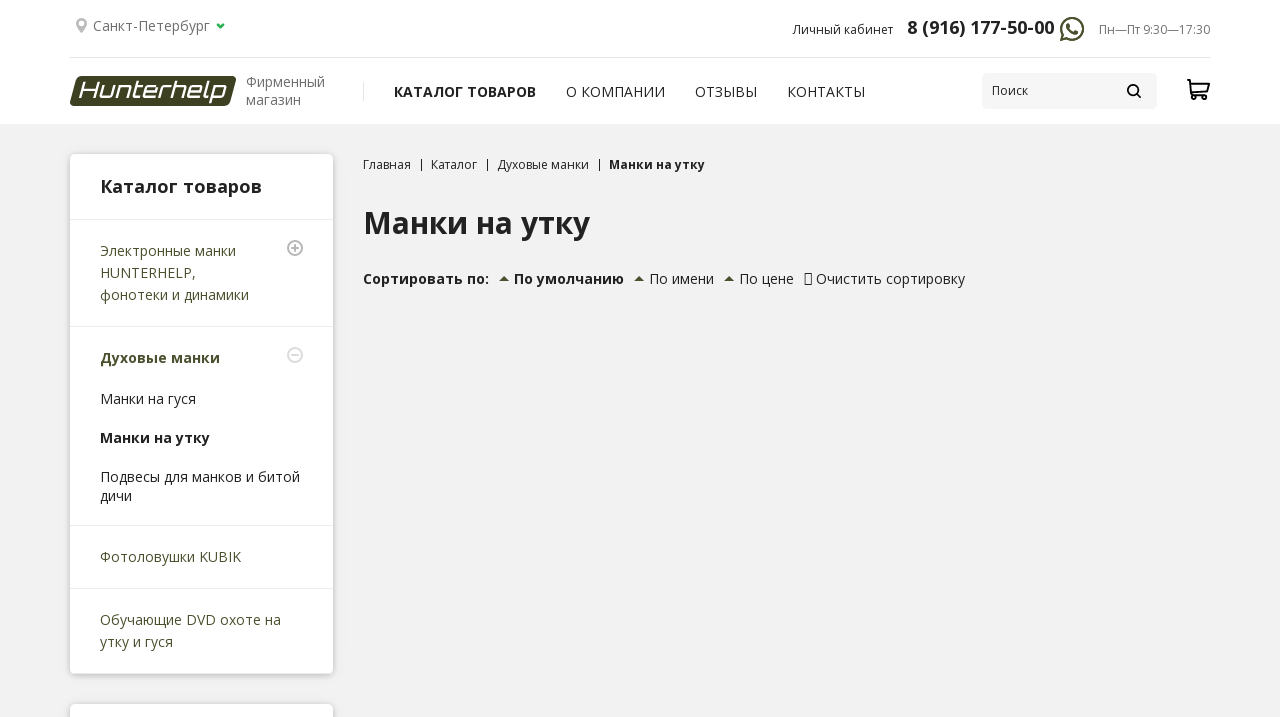

--- FILE ---
content_type: text/html; charset=UTF-8
request_url: https://sankt-peterburg.hunterhelp-shop.ru/catalog/dukhovye_manki_schoolhunter_ot_dmitriya_melnika/manki_na_utku/
body_size: 28875
content:
<!DOCTYPE html>
<html lang="ru" class="no-js">
<head>
    <meta charset="utf-8">
    <meta http-equiv='X-UA-Compatible' content='IE=edge,chrome=1'>
    <meta name="viewport" content="width=device-width, initial-scale=1">
    <meta name="yandex-verification" content="d7d58b1a3d7cc85e"/>
    <meta name="theme-color" content="#4c502e">
    <link rel="shortcut icon" href="/favicon.ico">
    <link rel="image_src" href="/assets/img/logo.png"/>
    <meta http-equiv="Content-Type" content="text/html; charset=UTF-8" />
<meta name="robots" content="index, follow" />
<meta name="keywords" content="Манки на утку, купить, заказать" />
<meta name="description" content="Манки на утку, с доставкой по России! т. 8 (800) 302-34-18 Гарантия! Фирменный магазин HUNTERHELP!" />
<link href="/bitrix/js/main/core/css/core.min.css?15849671702854" type="text/css" rel="stylesheet" />



<link href="/bitrix/js/ui/fonts/opensans/ui.font.opensans.min.css?15849671691861" type="text/css"  rel="stylesheet" />
<link href="/bitrix/js/main/popup/dist/main.popup.bundle.min.css?160672575623520" type="text/css"  rel="stylesheet" />
<link href="/local/templates/main/components/bitrix/catalog.smart.filter/bootstrap_v4/style.css?158496717321628" type="text/css"  rel="stylesheet" />
<link href="/assets/css/docs.min.css?1612428271426971" type="text/css"  data-template-style="true"  rel="stylesheet" />
<link href="/local/templates/main/template_styles.css?1638449282354" type="text/css"  data-template-style="true"  rel="stylesheet" />
<script type="text/javascript">if(!window.BX)window.BX={};if(!window.BX.message)window.BX.message=function(mess){if(typeof mess==='object'){for(let i in mess) {BX.message[i]=mess[i];} return true;}};</script>
<script type="text/javascript">(window.BX||top.BX).message({'JS_CORE_LOADING':'Загрузка...','JS_CORE_NO_DATA':'- Нет данных -','JS_CORE_WINDOW_CLOSE':'Закрыть','JS_CORE_WINDOW_EXPAND':'Развернуть','JS_CORE_WINDOW_NARROW':'Свернуть в окно','JS_CORE_WINDOW_SAVE':'Сохранить','JS_CORE_WINDOW_CANCEL':'Отменить','JS_CORE_WINDOW_CONTINUE':'Продолжить','JS_CORE_H':'ч','JS_CORE_M':'м','JS_CORE_S':'с','JSADM_AI_HIDE_EXTRA':'Скрыть лишние','JSADM_AI_ALL_NOTIF':'Показать все','JSADM_AUTH_REQ':'Требуется авторизация!','JS_CORE_WINDOW_AUTH':'Войти','JS_CORE_IMAGE_FULL':'Полный размер'});</script>

<script type="text/javascript" src="/bitrix/js/main/core/core.min.js?1606724525252095"></script>

<script>BX.setJSList(['/bitrix/js/main/core/core_ajax.js','/bitrix/js/main/core/core_promise.js','/bitrix/js/main/polyfill/promise/js/promise.js','/bitrix/js/main/loadext/loadext.js','/bitrix/js/main/loadext/extension.js','/bitrix/js/main/polyfill/promise/js/promise.js','/bitrix/js/main/polyfill/find/js/find.js','/bitrix/js/main/polyfill/includes/js/includes.js','/bitrix/js/main/polyfill/matches/js/matches.js','/bitrix/js/ui/polyfill/closest/js/closest.js','/bitrix/js/main/polyfill/fill/main.polyfill.fill.js','/bitrix/js/main/polyfill/find/js/find.js','/bitrix/js/main/polyfill/matches/js/matches.js','/bitrix/js/main/polyfill/core/dist/polyfill.bundle.js','/bitrix/js/main/core/core.js','/bitrix/js/main/polyfill/intersectionobserver/js/intersectionobserver.js','/bitrix/js/main/lazyload/dist/lazyload.bundle.js','/bitrix/js/main/polyfill/core/dist/polyfill.bundle.js','/bitrix/js/main/parambag/dist/parambag.bundle.js']);
BX.setCSSList(['/bitrix/js/main/core/css/core.css','/bitrix/js/main/lazyload/dist/lazyload.bundle.css','/bitrix/js/main/parambag/dist/parambag.bundle.css']);</script>
<script type="text/javascript">(window.BX||top.BX).message({'LANGUAGE_ID':'ru','FORMAT_DATE':'DD.MM.YYYY','FORMAT_DATETIME':'DD.MM.YYYY HH:MI:SS','COOKIE_PREFIX':'hunterhelp_shop','SERVER_TZ_OFFSET':'10800','SITE_ID':'s1','SITE_DIR':'/','USER_ID':'','SERVER_TIME':'1769097506','USER_TZ_OFFSET':'0','USER_TZ_AUTO':'Y','bitrix_sessid':'31b7c093ac1ee4c90694bcabe8e31d14'});</script>


<script type="text/javascript" src="/bitrix/js/twim.recaptchafree/script.js?15849671714421"></script>
<script type="text/javascript" src="https://www.google.com/recaptcha/api.js?onload=onloadRecaptchafree&render=explicit&hl=ru"></script>
<script type="text/javascript" src="/bitrix/js/main/masked_input.js?158496717115294"></script>
<script type="text/javascript" src="/bitrix/js/main/jquery/jquery-1.8.3.min.js?158496717093637"></script>
<script type="text/javascript" src="/bitrix/js/main/core/core_fx.min.js?15849671709768"></script>
<script type="text/javascript" src="/bitrix/js/main/popup/dist/main.popup.bundle.min.js?160672575658529"></script>
<script type="text/javascript">
					(function () {
						"use strict";

						var counter = function ()
						{
							var cookie = (function (name) {
								var parts = ("; " + document.cookie).split("; " + name + "=");
								if (parts.length == 2) {
									try {return JSON.parse(decodeURIComponent(parts.pop().split(";").shift()));}
									catch (e) {}
								}
							})("BITRIX_CONVERSION_CONTEXT_s1");

							if (cookie && cookie.EXPIRE >= BX.message("SERVER_TIME"))
								return;

							var request = new XMLHttpRequest();
							request.open("POST", "/bitrix/tools/conversion/ajax_counter.php", true);
							request.setRequestHeader("Content-type", "application/x-www-form-urlencoded");
							request.send(
								"SITE_ID="+encodeURIComponent("s1")+
								"&sessid="+encodeURIComponent(BX.bitrix_sessid())+
								"&HTTP_REFERER="+encodeURIComponent(document.referrer)
							);
						};

						if (window.frameRequestStart === true)
							BX.addCustomEvent("onFrameDataReceived", counter);
						else
							BX.ready(counter);
					})();
				</script>
<link href="https://fonts.googleapis.com/css?family=Open+Sans:400,400i,600,600i,700,700i&display=swap&subset=cyrillic-ext" rel="stylesheet">



<script type="text/javascript" src="/local/templates/main/components/bitrix/catalog.smart.filter/bootstrap_v4/script.js?158496717322222"></script>
<script type="text/javascript" src="/local/templates/main/components/bitrix/system.pagenavigation/round/script.js?15849671741274"></script>
<script type="text/javascript">var _ba = _ba || []; _ba.push(["aid", "27957374c4ff9dc7dd0bc17287031917"]); _ba.push(["host", "sankt-peterburg.hunterhelp-shop.ru"]); (function() {var ba = document.createElement("script"); ba.type = "text/javascript"; ba.async = true;ba.src = (document.location.protocol == "https:" ? "https://" : "http://") + "bitrix.info/ba.js";var s = document.getElementsByTagName("script")[0];s.parentNode.insertBefore(ba, s);})();</script>



    <style type="text/css"></style>
    <title>Манки на утку</title>
</head><body class="subPage catalogPage catalogPage ">
<div id="panel">
    </div>


<header id="header" class="header">
    <div class="container-fluid">
        <div class="line-top d-none d-md-block">
            <div class="row">
                <div class="col-6">
    <button type="button" class="citySelectBtn" data-toggle="modal" data-target="#citySelectModal">
        <svg class="ic loc">
            <use xlink:href="#loc"/>
        </svg>
        <span id="selectedCityLabel">Санкт-Петербург</span>
        <svg class="ic arrow-down">
            <use xlink:href="#arrow-down"/>
        </svg>
    </button>


                </div>
                <div class="col-6 text-right">
                    <span class="time" style="margin-right: 10px;"><a href="/personal/">Личный кабинет</a></span>
                    <span class="tel"><a href="tel:8 (800) 302-34-18">8 (916) 177-50-00</a>
<a href="https://wa.me/79161775000?text=" target="_blank">
    <svg width="26" height="26" viewBox="0 0 26 26" fill="none" xmlns="http://www.w3.org/2000/svg">
        <path d="M21.5033 4.48773C19.2472 2.23984 16.2468 1.00126 13.0501 1C6.46351 1 1.10283 6.33465 1.1002 12.8918C1.09935 14.9878 1.6496 17.0338 2.69531 18.8373L1 25L7.33479 23.3463C9.08022 24.2937 11.0453 24.793 13.0453 24.7938H13.0502C19.6362 24.7938 24.9973 19.4585 25 12.9013C25.0013 9.72361 23.7595 6.73562 21.5033 4.48773ZM13.0502 22.7853H13.0462C11.2639 22.7846 9.51592 22.3081 7.99097 21.4075L7.62825 21.1933L3.8691 22.1746L4.8725 18.5271L4.63628 18.1531C3.64205 16.5793 3.11696 14.7602 3.11774 12.8926C3.11988 7.44258 7.5755 3.00858 13.0541 3.00858C15.7069 3.00958 18.2007 4.03914 20.076 5.90747C21.9512 7.7758 22.9833 10.2593 22.9824 12.9005C22.9802 18.351 18.5246 22.7853 13.0502 22.7853ZM18.4983 15.3822C18.1996 15.2335 16.7317 14.5145 16.458 14.4154C16.1843 14.3162 15.9853 14.2666 15.7861 14.5641C15.5872 14.8616 15.0149 15.531 14.8407 15.7293C14.6665 15.9276 14.4924 15.9524 14.1938 15.8036C13.8952 15.6549 12.9331 15.3411 11.7927 14.3288C10.9051 13.5409 10.3058 12.5677 10.1316 12.2702C9.95745 11.9727 10.1131 11.8119 10.2626 11.6637C10.3969 11.5306 10.5611 11.3167 10.7104 11.1432C10.8597 10.9697 10.9095 10.8457 11.009 10.6474C11.1086 10.449 11.0588 10.2755 10.9841 10.1267C10.9095 9.97801 10.3123 8.51538 10.0635 7.92042C9.82116 7.34098 9.57495 7.41938 9.39167 7.41028C9.21771 7.40166 9.01845 7.39984 8.81942 7.39984C8.6204 7.39984 8.2969 7.47419 8.02322 7.77169C7.74954 8.06919 6.9782 8.78809 6.9782 10.2507C6.9782 11.7133 8.04808 13.1263 8.19738 13.3246C8.34669 13.523 10.3028 16.5245 13.2981 17.8116C14.0105 18.1177 14.5666 18.3006 15.0003 18.4376C15.7155 18.6637 16.3664 18.6318 16.881 18.5553C17.4546 18.47 18.6475 17.8364 18.8964 17.1423C19.1452 16.4482 19.1452 15.8532 19.0705 15.7293C18.9959 15.6053 18.7968 15.531 18.4983 15.3822Z" fill="#4c502e"></path>
        <path d="M21.5033 4.48773C19.2472 2.23984 16.2468 1.00126 13.0501 1C6.46351 1 1.10283 6.33465 1.1002 12.8918C1.09935 14.9878 1.6496 17.0338 2.69531 18.8373L1 25L7.33479 23.3463C9.08022 24.2937 11.0453 24.793 13.0453 24.7938H13.0502C19.6362 24.7938 24.9973 19.4585 25 12.9013C25.0013 9.72361 23.7595 6.73562 21.5033 4.48773ZM13.0502 22.7853H13.0462C11.2639 22.7846 9.51592 22.3081 7.99097 21.4075L7.62825 21.1933L3.8691 22.1746L4.8725 18.5271L4.63628 18.1531C3.64205 16.5793 3.11696 14.7602 3.11774 12.8926C3.11988 7.44258 7.5755 3.00858 13.0541 3.00858C15.7069 3.00958 18.2007 4.03914 20.076 5.90747C21.9512 7.7758 22.9833 10.2593 22.9824 12.9005C22.9802 18.351 18.5246 22.7853 13.0502 22.7853ZM18.4983 15.3822C18.1996 15.2335 16.7317 14.5145 16.458 14.4154C16.1843 14.3162 15.9853 14.2666 15.7861 14.5641C15.5872 14.8616 15.0149 15.531 14.8407 15.7293C14.6665 15.9276 14.4924 15.9524 14.1938 15.8036C13.8952 15.6549 12.9331 15.3411 11.7927 14.3288C10.9051 13.5409 10.3058 12.5677 10.1316 12.2702C9.95745 11.9727 10.1131 11.8119 10.2626 11.6637C10.3969 11.5306 10.5611 11.3167 10.7104 11.1432C10.8597 10.9697 10.9095 10.8457 11.009 10.6474C11.1086 10.449 11.0588 10.2755 10.9841 10.1267C10.9095 9.97801 10.3123 8.51538 10.0635 7.92042C9.82116 7.34098 9.57495 7.41938 9.39167 7.41028C9.21771 7.40166 9.01845 7.39984 8.81942 7.39984C8.6204 7.39984 8.2969 7.47419 8.02322 7.77169C7.74954 8.06919 6.9782 8.78809 6.9782 10.2507C6.9782 11.7133 8.04808 13.1263 8.19738 13.3246C8.34669 13.523 10.3028 16.5245 13.2981 17.8116C14.0105 18.1177 14.5666 18.3006 15.0003 18.4376C15.7155 18.6637 16.3664 18.6318 16.881 18.5553C17.4546 18.47 18.6475 17.8364 18.8964 17.1423C19.1452 16.4482 19.1452 15.8532 19.0705 15.7293C18.9959 15.6053 18.7968 15.531 18.4983 15.3822Z" fill="#4c502e"></path>
    </svg>
</a></span>
                    <span class="time">Пн—Пт 9:30—17:30
</span>

                </div>
            </div>
        </div>
        <div class="line-head">
            <div class="row align-items-center">
                <div class="col-6 col-md-6 col-lg-2 col-xl-3">
                    <a href="/" class="logo"><img src="/assets/svg/logo.svg" class="img-fluid" style="    width: 100%;max-width: 166px;"><span>Фирменный<br>магазин</span></a>
</div>
                <div class=" col-lg-6 col-xl-6 d-none d-lg-block">
                    
    <ul class="mnu-top">
    <li><a href="/catalog/" class="active  " >Каталог товаров</a></li><li><a href="/about/" class=" " >О компании</a></li><li><a href="/reviews/" class=" " >Отзывы</a></li><li><a href="/contacts/" class=" " >Контакты</a></li></ul>                </div>
                <div class="col-4 col-md-5 col-lg-4 col-xl-3 text-right d-flex  align-items-center" style="
    justify-content: flex-end;">
                    <form action="/search/" class="search d-none d-md-flex">
    <input type="text" name="q" value="" placeholder="Поиск">
    <button type="submit">
        <svg class="ic search">
            <use xlink:href="#search"/>
        </svg>
    </button>
</form>
                    <div class="basketSmall"><a href="/personal/cart/" id="cardSmall" class="cardSmall">
                            <!--'start_frame_cache_bx_basketFKauiI'--><svg class="ic cart">
    <use xlink:href="#cart"/>
</svg><!--'end_frame_cache_bx_basketFKauiI'-->                        </a>

                    </div>
                </div>
                <div class="col-2 col-md-1 d-block d-lg-none mnu-mobilBlock">
                    <button type="button" class="mnu-mobil_Btn" data-toggle="modal"
                            data-target="#mobilMnuModal">
                        <svg class="ic">
                            <use xlink:href="#menu"/>
                        </svg>
                    </button>
                </div>
            </div>
        </div>

    </div>
</header>
<section class="main-content" id="main" role="main">
    <div class="container-fluid">
        <div class="row">
                        <div class="col-md-4 col-lg-3 d-none d-md-block">
                

<div class="mnu-catalog">
    <div class="head"><a href="/catalog/">Каталог товаров</a></div>

            <div class="section ">
            <div class="root"><a href="/catalog/elektronnye_manki_hunterhelp_fonoteki_i_dinamiki/">
                Электронные манки HUNTERHELP, фонотеки и динамики                                    <svg class="ic open">
                        <use xlink:href="#mnu_+"/>
                    </svg>
                    <svg class="ic close">
                        <use xlink:href="#mnu_-"/>
                    </svg>            </a></div>                <div class="sub"><a href="/catalog/elektronnye_manki_hunterhelp_fonoteki_i_dinamiki/komplekty_s_elektromankom_hunterhelp_pro/">Комплекты с электроманком Hunterhelp PRO</a><a href="/catalog/elektronnye_manki_hunterhelp_fonoteki_i_dinamiki/wifi_ustroystva_hunterhelp/">WiFi устройства HUNTERHELP</a><a href="/catalog/elektronnye_manki_hunterhelp_fonoteki_i_dinamiki/hunterhelp_pro_3_v_keyse/">Электроманок Hunterhelp PRO 3 в кейсе (полный комплект), максимальная фонотека</a><a href="/catalog/elektronnye_manki_hunterhelp_fonoteki_i_dinamiki/komplekty_s_elektromankom_hunterhelp_master_3/">Комплекты с электроманком Hunterhelp Master-3</a><a href="/catalog/elektronnye_manki_hunterhelp_fonoteki_i_dinamiki/komplekty_s_elektromankom_hunterhelp_standart_3/">Комплекты с электроманком Hunterhelp Standart-3</a><a href="/catalog/elektronnye_manki_hunterhelp_fonoteki_i_dinamiki/distantsionnoe_upravlenie_dlya_mankov_hunterhelp/">Дистанционное управление и чехлы для манков Hunterhelp</a><a href="/catalog/elektronnye_manki_hunterhelp_fonoteki_i_dinamiki/komplekty_dopolnitelnogo_pitaniya_dlya_elektronnykh_mankov_i_usiliteley/">Комплекты дополнительного питания для электронных манков и усилителей</a><a href="/catalog/elektronnye_manki_hunterhelp_fonoteki_i_dinamiki/izluchateli_dinamiki_usiliteli_udliniteli_provodov_dlya_elektronnykh_mankov/">Излучатели (динамики), усилители, удлинители проводов для электронных манков</a><a href="/catalog/elektronnye_manki_hunterhelp_fonoteki_i_dinamiki/karty_pamyati_dlya_elektronnykh_mankov_hunterhelp/">Карты памяти для электронных манков Hunterhelp</a>                </div>            </div>        <div class="section opened">
            <div class="root"><a href="/catalog/dukhovye_manki_schoolhunter_ot_dmitriya_melnika/">
                                    <b>Духовые манки </b>                                    <svg class="ic open">
                        <use xlink:href="#mnu_+"/>
                    </svg>
                    <svg class="ic close">
                        <use xlink:href="#mnu_-"/>
                    </svg>            </a></div>                <div class="sub"><a href="/catalog/dukhovye_manki_schoolhunter_ot_dmitriya_melnika/manki_na_gusya_/">Манки на гуся</a><a href="/catalog/dukhovye_manki_schoolhunter_ot_dmitriya_melnika/manki_na_utku/">                        <b>Манки на утку</b></a><a href="/catalog/dukhovye_manki_schoolhunter_ot_dmitriya_melnika/podvesy_dlya_mankov_i_bitoy_dichi/">Подвесы для манков и битой дичи</a>                </div>            </div>        <div class="section ">
            <div class="root"><a href="/catalog/fotolovushki_kubik/">
                Фотоловушки KUBIK                            </a></div>            </div>        <div class="section ">
            <div class="root"><a href="/catalog/obuchayushchie_dvd_okhote_nu_utku_i_gusya/">
                Обучающие DVD охоте на утку и гуся                            </a></div>            </div></div>
                 <div class="filterBlock"><div class="head">Фильтры <button type="button" class="close" data-dismiss="modal" aria-label="Close">
            <svg class="ic">
                <use xlink:href="#closeBig"/>
            </svg>
        </button></div>
    <div class="smart-filter   bx-green ">
    <div class="smart-filter-section">


        <form name="_form" action="/catalog/dukhovye_manki_schoolhunter_ot_dmitriya_melnika/manki_na_utku/"
              method="get" class="smart-filter-form">

            
            

            <div class="row">
                <div class="col smart-filter-button-box">
                    <div class="smart-filter-block">
                        <div class="smart-filter-parameters-box-container">
                            <div class="btns">
                                <input
                                        class="btn btn-success"
                                        type="submit"
                                        id="set_filter"
                                        name="set_filter"
                                        value="Показать"
                                />
                                <input
                                        class="btn btn-link"
                                        type="submit"
                                        id="del_filter"
                                        name="del_filter"
                                        value="Сбросить"
                                /></div>
                            <div class="smart-filter-popup-result right"
                                 id="modef" style="display:none"                                 style="display: inline-block;">
                                Выбрано: <span id="modef_num">0</span>                                <span class="arrow"></span>
                                <br/>
                                <a href="/catalog/manki_na_utku/filter/clear/apply/"
                                   target="">Показать</a>
                            </div>
                        </div>
                    </div>
                </div>
            </div>
        </form>

    </div>
</div>

<script type="text/javascript">
    var smartFilter = new JCSmartFilter('/catalog/dukhovye_manki_schoolhunter_ot_dmitriya_melnika/manki_na_utku/', 'VERTICAL', {'SEF_SET_FILTER_URL':'/catalog/manki_na_utku/filter/clear/apply/','SEF_DEL_FILTER_URL':'/catalog/manki_na_utku/filter/clear/apply/'});
</script>
</div>
                </div>            <div class="col-12 col-md-8 col-lg-9">


                                    <div class="nav" itemprop="http://schema.org/breadcrumb" itemscope itemtype="http://schema.org/BreadcrumbList">
			<div class="bx-breadcrumb-item" id="bx_breadcrumb_0" itemprop="itemListElement" itemscope itemtype="http://schema.org/ListItem">
		 
				<a href="/" title="Главная" itemprop="item">
					<span itemprop="name">Главная</span>
				</a>
				<meta itemprop="position" content="1" />
			</div>
			<div class="bx-breadcrumb-item" id="bx_breadcrumb_1" itemprop="itemListElement" itemscope itemtype="http://schema.org/ListItem">
		 
				<a href="/catalog/" title="Каталог" itemprop="item">
					<span itemprop="name">Каталог</span>
				</a>
				<meta itemprop="position" content="2" />
			</div>
			<div class="bx-breadcrumb-item" id="bx_breadcrumb_2" itemprop="itemListElement" itemscope itemtype="http://schema.org/ListItem">
		 
				<a href="/catalog/dukhovye_manki_schoolhunter_ot_dmitriya_melnika/" title="Духовые манки " itemprop="item">
					<span itemprop="name">Духовые манки </span>
				</a>
				<meta itemprop="position" content="3" />
			</div>
			<div class="bx-breadcrumb-item bx-breadcrumb-item-cur">
 
				<span>Манки на утку</span>
			</div></div>
                                                                <h1 class="pageHead">Манки на утку</h1>
                        <div class="sort">Сортировать по:
                    <a href="/catalog/dukhovye_manki_schoolhunter_ot_dmitriya_melnika/manki_na_utku/index.php?sort[sort]=A"
               class="current asc"><span></span>По умолчанию</a>
                    <a href="/catalog/dukhovye_manki_schoolhunter_ot_dmitriya_melnika/manki_na_utku/index.php?sort[name]=A"
               class=" asc"><span></span>По имени</a>
                    <a href="/catalog/dukhovye_manki_schoolhunter_ot_dmitriya_melnika/manki_na_utku/index.php?sort[price]=A"
               class=" asc"><span></span>По цене</a>
                <a href="/catalog/dukhovye_manki_schoolhunter_ot_dmitriya_melnika/manki_na_utku/index.php?sort[sort]=A" ><i class="far fa-times-circle"></i> &nbsp;Очистить сортировку</a>
    </div>
    <div class="d-block d-md-none">
        <button class="filterShow">Фильтр
            <svg class="ic">
                <use xlink:href="#arrow-down"/>
            </svg>
        </button>
    </div>
<div class="product-list row  container-1" data-entity="container-1">
    <!-- items-container -->
        <!-- items-container -->

    

</div> <!-- component-end -->
</div>
</div></div>
</section>
<footer id="footer" class="footer">
    <div class="container-fluid">
        <div class="row">
            <div class="col-12 col-md-6 col-lg-3 text-center br">
                <a href="/" class="logo"><img src="/assets/svg/logo.svg" class="img-fluid" style="max-width: 166px;"></a>
                <div class="contacts"> <a href="tel:%208%20%20(800)%20302-34-18">8 (800) 302-34-18</a><br>
 Пн—Пт 9:30—17:30 <a href="mailto:shop@hunterhelp.biz">order@hunterhelp-shop.ru</a>
                </div>
            </div>
            <div class="col-12 col-md-6 col-lg-3 text-center br br-m"> 
    <ul class="mnu-bottom">
    <li><a href="/catalog/" class="active  " >Каталог товаров</a></li><li><a href="/about/" class=" " >О компании</a></li><li><a href="/reviews/" class=" " >Отзывы</a></li><li><a href="/contacts/" class=" " >Контакты</a></li></ul>             </div>
            <div class="col-12 col-md-6 col-lg-3 text-center br">
                <div class="lnk"><a href="/politika-v-otnoshenii-obrabotki-personalnykh-dannykh.php">Политика в отношении обработки персональных
    данных</a><br><br>
<a href="/pravila-prodazhi.php">Правила продажи</a>

                </div>
                <div class="pay">
<svg class="ic mc">
    <use xlink:href="#pay-mc"/>
</svg>
<svg class="ic visa">
    <use xlink:href="#pay-visa"/>
</svg>
<svg class="ic pal">
    <use xlink:href="#pay-pal"/>
</svg>

                </div>
            </div>
            <div class="col-12 col-md-6 col-lg-3 text-center br-b">
                <div class="soc">
                    <div class="head">Мы в соц сетях</div>
                    <div class="lnk"><a href="https://vk.com/hunterhelp" target="_blank">
    <svg class="ic">
        <use xlink:href="#s-v"/>
    </svg>
</a>


<!--a href="#" target="_blank">
    <svg class="ic">
        <use xlink:href="#s-f"/>
    </svg>
</a-->
<a href="https://www.youtube.com/user/hunterhelp1" target="_blank">
    <svg class="ic">
        <use xlink:href="#s-y"/>
    </svg>
</a>
<!--a href="https://www.instagram.com/hunterhelp_official" target="_blank">
    <svg class="ic">
        <use xlink:href="#s-i"/>
    </svg>
</a-->                    </div>
                </div>
            </div>
            <div class="col-12 col-md-12 col-lg-12 copy">
                <div class="">
                    <div style="
font-size: 10px;line-height:1.1;
margin-bottom: 20px;"><b>ОБРАТИТЕ ВНИМАНИЕ:</b>
<br>
Согласно п. 52.14 Правил охоты, утвержденных Приказом Минприроды России от 16 ноября 2010 г. N 512, электронный манок предназначен для осуществления охоты только в целях осуществления научно-исследовательской деятельности, охоты в целях регулирования численности, а также охоты на волков, шакалов и ворон (серой,черной и большеклювой), в случае отнесения последних законами субъектов Российской Федерации к охотничьим ресурсам</div>

2016-2020 Hunterhelp</div>
            </div>
        </div>

    </div>
</footer>


<!-- Modal -->
    <div class="modal fade" id="citySelectModal" tabindex="-1" role="dialog" aria-labelledby="citySelectModalLabel"
         aria-hidden="true">
        <div class="modal-dialog modal-lg" role="document">
            <div class="modal-content">
                <div class="modal-header">
                    <h5 class="modal-title" id="citySelectModalLabel">Выбор города</h5>
                    <button type="button" class="close" data-dismiss="modal" aria-label="Close">
                        <span aria-hidden="true">&times;</span>
                    </button>
                </div>
                <div class="modal-body">
                    <div class="citySearch">
                        <div>
                            <form action="#" class="citySelectForm">
                                <input type="hidden" name="citySelected" id="citySelected" value="">
                                <div class="form">
                                    <input type="text" name="sity" autocomplete="off" id="citySearch"
                                           placeholder="Начните вводить название города">
                                    <button>
                                        <svg class="ic">
                                            <use xlink:href="#search"/>
                                        </svg>
                                    </button>
                                </div>

                                <div class="cityList">
                                    <a href="https://moskow.hunterhelp-shop.ru/catalog/dukhovye_manki_schoolhunter_ot_dmitriya_melnika/manki_na_utku/" class="">Москва</a> <a href="https://sankt-peterburg.hunterhelp-shop.ru/catalog/dukhovye_manki_schoolhunter_ot_dmitriya_melnika/manki_na_utku/" class="">Санкт-Петербург</a> <a href="https://arhangelsk.hunterhelp-shop.ru/catalog/dukhovye_manki_schoolhunter_ot_dmitriya_melnika/manki_na_utku/" class="">Архангельск</a> <a href="https://astrahan.hunterhelp-shop.ru/catalog/dukhovye_manki_schoolhunter_ot_dmitriya_melnika/manki_na_utku/" class="">Астрахань</a> <a href="https://barnaul.hunterhelp-shop.ru/catalog/dukhovye_manki_schoolhunter_ot_dmitriya_melnika/manki_na_utku/" class="">Барнаул</a> <a href="https://belgorod.hunterhelp-shop.ru/catalog/dukhovye_manki_schoolhunter_ot_dmitriya_melnika/manki_na_utku/" class="">Белгород</a> <a href="https://bratsk.hunterhelp-shop.ru/catalog/dukhovye_manki_schoolhunter_ot_dmitriya_melnika/manki_na_utku/" class="">Братск</a> <a href="https://bryansk.hunterhelp-shop.ru/catalog/dukhovye_manki_schoolhunter_ot_dmitriya_melnika/manki_na_utku/" class="">Брянск</a> <a href="https://vladivostok.hunterhelp-shop.ru/catalog/dukhovye_manki_schoolhunter_ot_dmitriya_melnika/manki_na_utku/" class="">Владивосток</a> <a href="https://vladikavkaz.hunterhelp-shop.ru/catalog/dukhovye_manki_schoolhunter_ot_dmitriya_melnika/manki_na_utku/" class="">Владикавказ</a> <a href="https://vladimir.hunterhelp-shop.ru/catalog/dukhovye_manki_schoolhunter_ot_dmitriya_melnika/manki_na_utku/" class="">Владимир</a> <a href="https://volgograd.hunterhelp-shop.ru/catalog/dukhovye_manki_schoolhunter_ot_dmitriya_melnika/manki_na_utku/" class="">Волгоград</a> <a href="https://volzhskii.hunterhelp-shop.ru/catalog/dukhovye_manki_schoolhunter_ot_dmitriya_melnika/manki_na_utku/" class="">Волжский</a> <a href="https://vologda.hunterhelp-shop.ru/catalog/dukhovye_manki_schoolhunter_ot_dmitriya_melnika/manki_na_utku/" class="">Вологда</a> <a href="https://voronezh.hunterhelp-shop.ru/catalog/dukhovye_manki_schoolhunter_ot_dmitriya_melnika/manki_na_utku/" class="">Воронеж</a> <a href="https://groznyi.hunterhelp-shop.ru/catalog/dukhovye_manki_schoolhunter_ot_dmitriya_melnika/manki_na_utku/" class="">Грозный</a> <a href="https://dzerzhinsk.hunterhelp-shop.ru/catalog/dukhovye_manki_schoolhunter_ot_dmitriya_melnika/manki_na_utku/" class="">Дзержинск</a> <a href="https://ekaterinburg.hunterhelp-shop.ru/catalog/dukhovye_manki_schoolhunter_ot_dmitriya_melnika/manki_na_utku/" class="">Екатеринбург</a> <a href="https://ivanovo.hunterhelp-shop.ru/catalog/dukhovye_manki_schoolhunter_ot_dmitriya_melnika/manki_na_utku/" class="">Иваново</a> <a href="https://izhevsk.hunterhelp-shop.ru/catalog/dukhovye_manki_schoolhunter_ot_dmitriya_melnika/manki_na_utku/" class="">Ижевск</a> <a href="https://irkutsk.hunterhelp-shop.ru/catalog/dukhovye_manki_schoolhunter_ot_dmitriya_melnika/manki_na_utku/" class="">Иркутск</a> <a href="https://ioshkar-ola.hunterhelp-shop.ru/catalog/dukhovye_manki_schoolhunter_ot_dmitriya_melnika/manki_na_utku/" class="">Йошкар-Ола</a> <a href="https://kazan.hunterhelp-shop.ru/catalog/dukhovye_manki_schoolhunter_ot_dmitriya_melnika/manki_na_utku/" class="">Казань</a> <a href="https://kaliningrad.hunterhelp-shop.ru/catalog/dukhovye_manki_schoolhunter_ot_dmitriya_melnika/manki_na_utku/" class="">Калининград</a> <a href="https://kaluga.hunterhelp-shop.ru/catalog/dukhovye_manki_schoolhunter_ot_dmitriya_melnika/manki_na_utku/" class="">Калуга</a> <a href="https://kemerovo.hunterhelp-shop.ru/catalog/dukhovye_manki_schoolhunter_ot_dmitriya_melnika/manki_na_utku/" class="">Кемерово</a> <a href="https://kirov.hunterhelp-shop.ru/catalog/dukhovye_manki_schoolhunter_ot_dmitriya_melnika/manki_na_utku/" class="">Киров</a> <a href="https://komsomolsk-na-amure.hunterhelp-shop.ru/catalog/dukhovye_manki_schoolhunter_ot_dmitriya_melnika/manki_na_utku/" class="">Комсомольск-на-Амуре</a> <a href="https://kostroma.hunterhelp-shop.ru/catalog/dukhovye_manki_schoolhunter_ot_dmitriya_melnika/manki_na_utku/" class="">Кострома</a> <a href="https://krasnodar.hunterhelp-shop.ru/catalog/dukhovye_manki_schoolhunter_ot_dmitriya_melnika/manki_na_utku/" class="">Краснодар</a> <a href="https://krasnoiarsk.hunterhelp-shop.ru/catalog/dukhovye_manki_schoolhunter_ot_dmitriya_melnika/manki_na_utku/" class="">Красноярск</a> <a href="https://kurgan.hunterhelp-shop.ru/catalog/dukhovye_manki_schoolhunter_ot_dmitriya_melnika/manki_na_utku/" class="">Курган</a> <a href="https://kursk.hunterhelp-shop.ru/catalog/dukhovye_manki_schoolhunter_ot_dmitriya_melnika/manki_na_utku/" class="">Курск</a> <a href="https://lipetck.hunterhelp-shop.ru/catalog/dukhovye_manki_schoolhunter_ot_dmitriya_melnika/manki_na_utku/" class="">Липецк</a> <a href="https://magnitogorsk.hunterhelp-shop.ru/catalog/dukhovye_manki_schoolhunter_ot_dmitriya_melnika/manki_na_utku/" class="">Магнитогорск</a> <a href="https://mahachkala.hunterhelp-shop.ru/catalog/dukhovye_manki_schoolhunter_ot_dmitriya_melnika/manki_na_utku/" class="">Махачкала</a> <a href="https://murmansk.hunterhelp-shop.ru/catalog/dukhovye_manki_schoolhunter_ot_dmitriya_melnika/manki_na_utku/" class="">Мурманск</a> <a href="https://naberezhnye-chelny.hunterhelp-shop.ru/catalog/dukhovye_manki_schoolhunter_ot_dmitriya_melnika/manki_na_utku/" class="">Набережные Челны</a> <a href="https://nalchik.hunterhelp-shop.ru/catalog/dukhovye_manki_schoolhunter_ot_dmitriya_melnika/manki_na_utku/" class="">Нальчик</a> <a href="https://nizhnevartovsk.hunterhelp-shop.ru/catalog/dukhovye_manki_schoolhunter_ot_dmitriya_melnika/manki_na_utku/" class="">Нижневартовск</a> <a href="https://nizhnii-novgorod.hunterhelp-shop.ru/catalog/dukhovye_manki_schoolhunter_ot_dmitriya_melnika/manki_na_utku/" class="">Нижний Новгород</a> <a href="https://nizhnii-tagil.hunterhelp-shop.ru/catalog/dukhovye_manki_schoolhunter_ot_dmitriya_melnika/manki_na_utku/" class="">Нижний Тагил</a> <a href="https://novokuznetck.hunterhelp-shop.ru/catalog/dukhovye_manki_schoolhunter_ot_dmitriya_melnika/manki_na_utku/" class="">Новокузнецк</a> <a href="https://novorossiisk.hunterhelp-shop.ru/catalog/dukhovye_manki_schoolhunter_ot_dmitriya_melnika/manki_na_utku/" class="">Новороссийск</a> <a href="https://novosibirsk.hunterhelp-shop.ru/catalog/dukhovye_manki_schoolhunter_ot_dmitriya_melnika/manki_na_utku/" class="">Новосибирск</a> <a href="https://omsk.hunterhelp-shop.ru/catalog/dukhovye_manki_schoolhunter_ot_dmitriya_melnika/manki_na_utku/" class="">Омск</a> <a href="https://orel.hunterhelp-shop.ru/catalog/dukhovye_manki_schoolhunter_ot_dmitriya_melnika/manki_na_utku/" class="">Орёл</a> <a href="https://orenburg.hunterhelp-shop.ru/catalog/dukhovye_manki_schoolhunter_ot_dmitriya_melnika/manki_na_utku/" class="">Оренбург</a> <a href="https://orsk.hunterhelp-shop.ru/catalog/dukhovye_manki_schoolhunter_ot_dmitriya_melnika/manki_na_utku/" class="">Орск</a> <a href="https://penza.hunterhelp-shop.ru/catalog/dukhovye_manki_schoolhunter_ot_dmitriya_melnika/manki_na_utku/" class="">Пенза</a> <a href="https://perm.hunterhelp-shop.ru/catalog/dukhovye_manki_schoolhunter_ot_dmitriya_melnika/manki_na_utku/" class="">Пермь</a> <a href="https://petrozavodsk.hunterhelp-shop.ru/catalog/dukhovye_manki_schoolhunter_ot_dmitriya_melnika/manki_na_utku/" class="">Петрозаводск</a> <a href="https://rostov-na-donu.hunterhelp-shop.ru/catalog/dukhovye_manki_schoolhunter_ot_dmitriya_melnika/manki_na_utku/" class="">Ростов-на-Дону</a> <a href="https://ryazan.hunterhelp-shop.ru/catalog/dukhovye_manki_schoolhunter_ot_dmitriya_melnika/manki_na_utku/" class="">Рязань</a> <a href="https://samara.hunterhelp-shop.ru/catalog/dukhovye_manki_schoolhunter_ot_dmitriya_melnika/manki_na_utku/" class="">Самара</a> <a href="https://saransk.hunterhelp-shop.ru/catalog/dukhovye_manki_schoolhunter_ot_dmitriya_melnika/manki_na_utku/" class="">Саранск</a> <a href="https://sarahtov.hunterhelp-shop.ru/catalog/dukhovye_manki_schoolhunter_ot_dmitriya_melnika/manki_na_utku/" class="">Саратов</a> <a href="https://smolensk.hunterhelp-shop.ru/catalog/dukhovye_manki_schoolhunter_ot_dmitriya_melnika/manki_na_utku/" class="">Смоленск</a> <a href="https://sochi.hunterhelp-shop.ru/catalog/dukhovye_manki_schoolhunter_ot_dmitriya_melnika/manki_na_utku/" class="">Сочи</a> <a href="https://stavropol.hunterhelp-shop.ru/catalog/dukhovye_manki_schoolhunter_ot_dmitriya_melnika/manki_na_utku/" class="">Ставрополь</a> <a href="https://sterlitamak.hunterhelp-shop.ru/catalog/dukhovye_manki_schoolhunter_ot_dmitriya_melnika/manki_na_utku/" class="">Стерлитамак</a> <a href="https://surgut.hunterhelp-shop.ru/catalog/dukhovye_manki_schoolhunter_ot_dmitriya_melnika/manki_na_utku/" class="">Сургут</a> <a href="https://taganrog.hunterhelp-shop.ru/catalog/dukhovye_manki_schoolhunter_ot_dmitriya_melnika/manki_na_utku/" class="">Таганрог</a> <a href="https://tambov.hunterhelp-shop.ru/catalog/dukhovye_manki_schoolhunter_ot_dmitriya_melnika/manki_na_utku/" class="">Тамбов</a> <a href="https://tver.hunterhelp-shop.ru/catalog/dukhovye_manki_schoolhunter_ot_dmitriya_melnika/manki_na_utku/" class="">Тверь</a> <a href="https://toliatti.hunterhelp-shop.ru/catalog/dukhovye_manki_schoolhunter_ot_dmitriya_melnika/manki_na_utku/" class="">Тольятти</a> <a href="https://tomsk.hunterhelp-shop.ru/catalog/dukhovye_manki_schoolhunter_ot_dmitriya_melnika/manki_na_utku/" class="">Томск</a> <a href="https://tula.hunterhelp-shop.ru/catalog/dukhovye_manki_schoolhunter_ot_dmitriya_melnika/manki_na_utku/" class="">Тула</a> <a href="https://tiumen.hunterhelp-shop.ru/catalog/dukhovye_manki_schoolhunter_ot_dmitriya_melnika/manki_na_utku/" class="">Тюмень</a> <a href="https://ulan-ude.hunterhelp-shop.ru/catalog/dukhovye_manki_schoolhunter_ot_dmitriya_melnika/manki_na_utku/" class="">Улан-Удэ</a> <a href="https://ulianovsk.hunterhelp-shop.ru/catalog/dukhovye_manki_schoolhunter_ot_dmitriya_melnika/manki_na_utku/" class="">Ульяновск</a> <a href="https://ufa.hunterhelp-shop.ru/catalog/dukhovye_manki_schoolhunter_ot_dmitriya_melnika/manki_na_utku/" class="">Уфа</a> <a href="https://habarovsk.hunterhelp-shop.ru/catalog/dukhovye_manki_schoolhunter_ot_dmitriya_melnika/manki_na_utku/" class="">Хабаровск</a> <a href="https://cheboksary.hunterhelp-shop.ru/catalog/dukhovye_manki_schoolhunter_ot_dmitriya_melnika/manki_na_utku/" class="">Чебоксары</a> <a href="https://cheliabinsk.hunterhelp-shop.ru/catalog/dukhovye_manki_schoolhunter_ot_dmitriya_melnika/manki_na_utku/" class="">Челябинск</a> <a href="https://cherepovetc.hunterhelp-shop.ru/catalog/dukhovye_manki_schoolhunter_ot_dmitriya_melnika/manki_na_utku/" class="">Череповец</a> <a href="https://chita.hunterhelp-shop.ru/catalog/dukhovye_manki_schoolhunter_ot_dmitriya_melnika/manki_na_utku/" class="">Чита</a> <a href="https://shakhty.hunterhelp-shop.ru/catalog/dukhovye_manki_schoolhunter_ot_dmitriya_melnika/manki_na_utku/" class="">Шахты</a> <a href="https://yakutsk.hunterhelp-shop.ru/catalog/dukhovye_manki_schoolhunter_ot_dmitriya_melnika/manki_na_utku/" class="">Якутск</a> <a href="https://yaroslavl.hunterhelp-shop.ru/catalog/dukhovye_manki_schoolhunter_ot_dmitriya_melnika/manki_na_utku/" class="">Ярославль</a> 
                                </div>
                                <div class="btns text-right">
                                    <button type="button" class="btn btn-link text-success" data-dismiss="modal">Отмена
                                    </button>
                                    <button type="submit" class="btn btn-success">Запомнить выбор</button>
                                </div>
                            </form>
                        </div>

                    </div>
                </div>

            </div>

        </div>
    </div>


<div class="modal fade" id="mobilMnuModal" tabindex="-1" role="dialog"
     aria-hidden="true">
    <div class="modal-dialog modal-lg" role="document">
        <div class="modal-content">
            <div class="modal-header">
                <div class="row align-items-center">
                    <div class="col-6"><a href="/" class="logo"><img src="/assets/img/logo.png" class="img-fluid"></a>
                    </div>
                    <div class="col-4 basketMobile text-right"><a href="/personal/cart/" id="cardSmall" class="cardSmall">
                            <!--'start_frame_cache_bx_basketT0kNhm'--><svg class="ic cart">
    <use xlink:href="#cart"/>
</svg><!--'end_frame_cache_bx_basketT0kNhm'-->                        </a></div>
                    <div class="col-2">
                        <button type="button" class="close" data-dismiss="modal" aria-label="Close">
                            <svg class="ic" style="
    width: 20px;
    height: 20px;
">
                                <use xlink:href="#closeBig"/>
                            </svg>
                        </button>
                    </div>
                </div>

            </div>
            <div class="modal-body">
                <div class="line-top mobile">
                    <div class="row">
                        <div class="col-6">
                            <button type="button" class="citySelectBtn" data-toggle="modal"
                                    data-target="#citySelectModal">
                                <svg class="ic loc">
                                    <use xlink:href="#loc"/>
                                </svg>
                                <span id="selectedCityLabelMobile">Санкт-Петербург</span>
                                <svg class="ic arrow-down">
                                    <use xlink:href="#arrow-down"/>
                                </svg>
                            </button>
                        </div>
                        <div class="col-6 text-right">
                            <span class="tel"><a href="tel:8 (800) 302-34-18">8 (916) 177-50-00</a>
<a href="https://wa.me/79161775000?text=" target="_blank">
    <svg width="26" height="26" viewBox="0 0 26 26" fill="none" xmlns="http://www.w3.org/2000/svg">
        <path d="M21.5033 4.48773C19.2472 2.23984 16.2468 1.00126 13.0501 1C6.46351 1 1.10283 6.33465 1.1002 12.8918C1.09935 14.9878 1.6496 17.0338 2.69531 18.8373L1 25L7.33479 23.3463C9.08022 24.2937 11.0453 24.793 13.0453 24.7938H13.0502C19.6362 24.7938 24.9973 19.4585 25 12.9013C25.0013 9.72361 23.7595 6.73562 21.5033 4.48773ZM13.0502 22.7853H13.0462C11.2639 22.7846 9.51592 22.3081 7.99097 21.4075L7.62825 21.1933L3.8691 22.1746L4.8725 18.5271L4.63628 18.1531C3.64205 16.5793 3.11696 14.7602 3.11774 12.8926C3.11988 7.44258 7.5755 3.00858 13.0541 3.00858C15.7069 3.00958 18.2007 4.03914 20.076 5.90747C21.9512 7.7758 22.9833 10.2593 22.9824 12.9005C22.9802 18.351 18.5246 22.7853 13.0502 22.7853ZM18.4983 15.3822C18.1996 15.2335 16.7317 14.5145 16.458 14.4154C16.1843 14.3162 15.9853 14.2666 15.7861 14.5641C15.5872 14.8616 15.0149 15.531 14.8407 15.7293C14.6665 15.9276 14.4924 15.9524 14.1938 15.8036C13.8952 15.6549 12.9331 15.3411 11.7927 14.3288C10.9051 13.5409 10.3058 12.5677 10.1316 12.2702C9.95745 11.9727 10.1131 11.8119 10.2626 11.6637C10.3969 11.5306 10.5611 11.3167 10.7104 11.1432C10.8597 10.9697 10.9095 10.8457 11.009 10.6474C11.1086 10.449 11.0588 10.2755 10.9841 10.1267C10.9095 9.97801 10.3123 8.51538 10.0635 7.92042C9.82116 7.34098 9.57495 7.41938 9.39167 7.41028C9.21771 7.40166 9.01845 7.39984 8.81942 7.39984C8.6204 7.39984 8.2969 7.47419 8.02322 7.77169C7.74954 8.06919 6.9782 8.78809 6.9782 10.2507C6.9782 11.7133 8.04808 13.1263 8.19738 13.3246C8.34669 13.523 10.3028 16.5245 13.2981 17.8116C14.0105 18.1177 14.5666 18.3006 15.0003 18.4376C15.7155 18.6637 16.3664 18.6318 16.881 18.5553C17.4546 18.47 18.6475 17.8364 18.8964 17.1423C19.1452 16.4482 19.1452 15.8532 19.0705 15.7293C18.9959 15.6053 18.7968 15.531 18.4983 15.3822Z" fill="#4c502e"></path>
        <path d="M21.5033 4.48773C19.2472 2.23984 16.2468 1.00126 13.0501 1C6.46351 1 1.10283 6.33465 1.1002 12.8918C1.09935 14.9878 1.6496 17.0338 2.69531 18.8373L1 25L7.33479 23.3463C9.08022 24.2937 11.0453 24.793 13.0453 24.7938H13.0502C19.6362 24.7938 24.9973 19.4585 25 12.9013C25.0013 9.72361 23.7595 6.73562 21.5033 4.48773ZM13.0502 22.7853H13.0462C11.2639 22.7846 9.51592 22.3081 7.99097 21.4075L7.62825 21.1933L3.8691 22.1746L4.8725 18.5271L4.63628 18.1531C3.64205 16.5793 3.11696 14.7602 3.11774 12.8926C3.11988 7.44258 7.5755 3.00858 13.0541 3.00858C15.7069 3.00958 18.2007 4.03914 20.076 5.90747C21.9512 7.7758 22.9833 10.2593 22.9824 12.9005C22.9802 18.351 18.5246 22.7853 13.0502 22.7853ZM18.4983 15.3822C18.1996 15.2335 16.7317 14.5145 16.458 14.4154C16.1843 14.3162 15.9853 14.2666 15.7861 14.5641C15.5872 14.8616 15.0149 15.531 14.8407 15.7293C14.6665 15.9276 14.4924 15.9524 14.1938 15.8036C13.8952 15.6549 12.9331 15.3411 11.7927 14.3288C10.9051 13.5409 10.3058 12.5677 10.1316 12.2702C9.95745 11.9727 10.1131 11.8119 10.2626 11.6637C10.3969 11.5306 10.5611 11.3167 10.7104 11.1432C10.8597 10.9697 10.9095 10.8457 11.009 10.6474C11.1086 10.449 11.0588 10.2755 10.9841 10.1267C10.9095 9.97801 10.3123 8.51538 10.0635 7.92042C9.82116 7.34098 9.57495 7.41938 9.39167 7.41028C9.21771 7.40166 9.01845 7.39984 8.81942 7.39984C8.6204 7.39984 8.2969 7.47419 8.02322 7.77169C7.74954 8.06919 6.9782 8.78809 6.9782 10.2507C6.9782 11.7133 8.04808 13.1263 8.19738 13.3246C8.34669 13.523 10.3028 16.5245 13.2981 17.8116C14.0105 18.1177 14.5666 18.3006 15.0003 18.4376C15.7155 18.6637 16.3664 18.6318 16.881 18.5553C17.4546 18.47 18.6475 17.8364 18.8964 17.1423C19.1452 16.4482 19.1452 15.8532 19.0705 15.7293C18.9959 15.6053 18.7968 15.531 18.4983 15.3822Z" fill="#4c502e"></path>
    </svg>
</a></span>
                            <span class="time">Пн—Пт 9:30—17:30
</span>

                        </div>
                    </div>
                </div>
                <form action="/search/" class="search d-none d-md-flex">
    <input type="text" name="q" value="" placeholder="Поиск">
    <button type="submit">
        <svg class="ic search">
            <use xlink:href="#search"/>
        </svg>
    </button>
</form>

                <div class="mnu-mobil">
                    <ul>
                        <li><a href="/catalog/" class="root" data-target="#mobileCatalog">Каталог товаров
                                <svg class="ic">
                                    <use xlink:href="#mnu-go"/>
                                </svg>
                            </a></li>
                        <li><a href="/about/">О компании</a></li>
                        <li><a href="/reviews/">Отзывы</a></li>
                        <li><a href="/contacts/">Контакты</a></li>
                        <li><a href="/personal/">Личный кабинет</a></li>
                    </ul>
                </div>

                <div class="lnk">
                    <a href="/politika-v-otnoshenii-obrabotki-personalnykh-dannykh.php">Политика в отношении обработки персональных данных</a>
                    <a href="/pravila-prodazhi.php">Правила продажи</a>
                </div>
                <div class="socLnk">
                    <a href="https://vk.com/hunterhelp" target="_blank">
    <svg class="ic">
        <use xlink:href="#s-v"/>
    </svg>
</a>


<!--a href="#" target="_blank">
    <svg class="ic">
        <use xlink:href="#s-f"/>
    </svg>
</a-->
<a href="https://www.youtube.com/user/hunterhelp1" target="_blank">
    <svg class="ic">
        <use xlink:href="#s-y"/>
    </svg>
</a>
<!--a href="https://www.instagram.com/hunterhelp_official" target="_blank">
    <svg class="ic">
        <use xlink:href="#s-i"/>
    </svg>
</a-->
                </div>
            </div>
            <div class="mnu-catalog" id="mobileCatalog">
                <div class="back">
                    <button>
                        <svg class="ic">
                            <use xlink:href="#mnu-back"/>
                        </svg>
                    </button>
                </div>
                

    <div class="head"><a href="/catalog/">Каталог товаров</a></div>

            <div class="section ">
            <div class="root"><a href="/catalog/elektronnye_manki_hunterhelp_fonoteki_i_dinamiki/">
                Электронные манки HUNTERHELP, фонотеки и динамики                                    <svg class="ic open">
                        <use xlink:href="#mnu_+"/>
                    </svg>
                    <svg class="ic close">
                        <use xlink:href="#mnu_-"/>
                    </svg>            </a></div>                <div class="sub"><a href="/catalog/elektronnye_manki_hunterhelp_fonoteki_i_dinamiki/komplekty_s_elektromankom_hunterhelp_pro/">Комплекты с электроманком Hunterhelp PRO</a><a href="/catalog/elektronnye_manki_hunterhelp_fonoteki_i_dinamiki/wifi_ustroystva_hunterhelp/">WiFi устройства HUNTERHELP</a><a href="/catalog/elektronnye_manki_hunterhelp_fonoteki_i_dinamiki/hunterhelp_pro_3_v_keyse/">Электроманок Hunterhelp PRO 3 в кейсе (полный комплект), максимальная фонотека</a><a href="/catalog/elektronnye_manki_hunterhelp_fonoteki_i_dinamiki/komplekty_s_elektromankom_hunterhelp_master_3/">Комплекты с электроманком Hunterhelp Master-3</a><a href="/catalog/elektronnye_manki_hunterhelp_fonoteki_i_dinamiki/komplekty_s_elektromankom_hunterhelp_standart_3/">Комплекты с электроманком Hunterhelp Standart-3</a><a href="/catalog/elektronnye_manki_hunterhelp_fonoteki_i_dinamiki/distantsionnoe_upravlenie_dlya_mankov_hunterhelp/">Дистанционное управление и чехлы для манков Hunterhelp</a><a href="/catalog/elektronnye_manki_hunterhelp_fonoteki_i_dinamiki/komplekty_dopolnitelnogo_pitaniya_dlya_elektronnykh_mankov_i_usiliteley/">Комплекты дополнительного питания для электронных манков и усилителей</a><a href="/catalog/elektronnye_manki_hunterhelp_fonoteki_i_dinamiki/izluchateli_dinamiki_usiliteli_udliniteli_provodov_dlya_elektronnykh_mankov/">Излучатели (динамики), усилители, удлинители проводов для электронных манков</a><a href="/catalog/elektronnye_manki_hunterhelp_fonoteki_i_dinamiki/karty_pamyati_dlya_elektronnykh_mankov_hunterhelp/">Карты памяти для электронных манков Hunterhelp</a>                </div>            </div>        <div class="section opened">
            <div class="root"><a href="/catalog/dukhovye_manki_schoolhunter_ot_dmitriya_melnika/">
                                    <b>Духовые манки </b>                                    <svg class="ic open">
                        <use xlink:href="#mnu_+"/>
                    </svg>
                    <svg class="ic close">
                        <use xlink:href="#mnu_-"/>
                    </svg>            </a></div>                <div class="sub"><a href="/catalog/dukhovye_manki_schoolhunter_ot_dmitriya_melnika/manki_na_gusya_/">Манки на гуся</a><a href="/catalog/dukhovye_manki_schoolhunter_ot_dmitriya_melnika/manki_na_utku/">                        <b>Манки на утку</b></a><a href="/catalog/dukhovye_manki_schoolhunter_ot_dmitriya_melnika/podvesy_dlya_mankov_i_bitoy_dichi/">Подвесы для манков и битой дичи</a>                </div>            </div>        <div class="section ">
            <div class="root"><a href="/catalog/fotolovushki_kubik/">
                Фотоловушки KUBIK                            </a></div>            </div>        <div class="section ">
            <div class="root"><a href="/catalog/obuchayushchie_dvd_okhote_nu_utku_i_gusya/">
                Обучающие DVD охоте на утку и гуся                            </a></div>            </div>            </div>
        </div>
    </div>
</div>

<div class="modal fade" id="giftModal" tabindex="-1" role="dialog" aria-labelledby="giftModalLabel"
     aria-hidden="true">
    <div class="modal-dialog modal-sm" role="document">
        <div class="modal-content">
            <div class="modal-header">
                <h5 class="modal-title" id="giftModalLabel">Для вас собрана необходимая комплектация электроманка
                  </h5>
                <button type="button" class="close" data-dismiss="modal" aria-label="Close">
                    <svg class="ic" style="
    width: 20px;
    height: 20px;
">
                        <use xlink:href="#close"/>
                    </svg>
                </button>
            </div>
            <div class="modal-body">
                <form action="/ajax/forms/quizEnd/" class="ajaxForm giftForm" data-modal="#giftModal">
                    <input type="hidden" name="text" value="" id="quizText">
                    <div class="info">Введите свой номер, мы вышлем вам ссылку на рекомендованный Вам комплект.                    </div>
                    <input type="text" class="phoneNum" name="phone" placeholder="Ваш номер телефона" required>
                    <button class="btn btn-success">Отправить</button>
                </form>
            </div>

        </div>
    </div>
</div>



<div class="modal fade" id="infoModal" tabindex="-1" role="dialog" aria-labelledby="infoModalLabel"
     aria-hidden="true">
    <div class="modal-dialog modal-sm" role="document">
        <div class="modal-content">
            <div class="modal-header">
                <h6 class="modal-title" id="infoModalLabel">Уведомление</h6>
                          <button type="button" class="close" data-dismiss="modal" aria-label="Close">
                            <svg class="ic" style="
    width: 20px;
    height: 20px;
">
                                <use xlink:href="#closeBig"/>
                            </svg>
                        </button>
            </div>
            <div class="modal-body text-center" id="responseAnswer">

            </div>
        </div>
    </div>
</div>



<div class="modal fade" id="popUpModalInfo" tabindex="-1" role="dialog" aria-labelledby="popUpModalInfoLabel"
     aria-hidden="true">
    <div class="modal-dialog modal-sm">

        <div class="modal-content">
            <div class="modal-header" style="justify-content: center;">
                <h6 class="modal-title" id="popUpModalInfoLabel">Уведомление</h6>
                          <button type="button" class="close" data-dismiss="modal" aria-label="Close">
                            <svg class="ic" style="
    width: 20px;
    height: 20px;
">
                                <use xlink:href="#closeBig"/>
                            </svg>
				</button></div>
            <div class="modal-body" style="padding-right: 15px;">
            </div>
        </div>
    </div>
</div>
<!-- Modal End -->

<svg xmlns="http://www.w3.org/2000/svg" xmlns:xlink="http://www.w3.org/1999/xlink" width="0" height="0"
     style="position:absolute">

    <symbol id="pagerLeft" viewBox="0 0 8 13">
        <path fill-rule="evenodd" clip-rule="evenodd"
              d="M5.76533 0.366786L5.768 0.369571C6.00622 0.142071 6.31911 0 6.66667 0C7.40267 0 8 0.624 8 1.39286C8 1.79864 7.83111 2.16171 7.56533 2.41614L7.568 2.41893L3.30667 6.5L7.568 10.5811L7.56533 10.5839C7.83111 10.8383 8 11.2004 8 11.6071C8 12.376 7.40267 13 6.66667 13C6.31911 13 6.00622 12.8579 5.768 12.6304L5.76533 12.6332L0.432 7.52607C0.157333 7.26236 0 6.89093 0 6.5C0 6.10907 0.157333 5.73764 0.432 5.473L5.76533 0.366786Z"
              fill="#B8B8B8"/>
    </symbol>
    <symbol id="pagerRight" viewBox="0 0 8 13">
        <path fill-rule="evenodd" clip-rule="evenodd"
              d="M2.23467 0.366786L2.232 0.369571C1.99378 0.142071 1.68089 0 1.33333 0C0.597333 0 0 0.624 0 1.39286C0 1.79864 0.168889 2.16171 0.434667 2.41614L0.432 2.41893L4.69333 6.5L0.432 10.5811L0.434667 10.5839C0.168889 10.8383 0 11.2004 0 11.6071C0 12.376 0.597333 13 1.33333 13C1.68089 13 1.99378 12.8579 2.232 12.6304L2.23467 12.6332L7.568 7.52607C7.84267 7.26236 8 6.89093 8 6.5C8 6.10907 7.84267 5.73764 7.568 5.473L2.23467 0.366786Z"
              fill="#B8B8B8"/>
    </symbol>

    <symbol id="menu" viewBox="0 0 28 22">
        <path fill-rule="evenodd" clip-rule="evenodd"
              d="M1.31399 3H26.686C27.4117 3 28 2.32843 28 1.5C28 0.671573 27.4117 0 26.686 0H1.31399C0.588295 0 0 0.671573 0 1.5C0 2.32843 0.588295 3 1.31399 3ZM1.31399 22H26.686C27.4117 22 28 21.3284 28 20.5C28 19.6716 27.4117 19 26.686 19H1.31399C0.588295 19 0 19.6716 0 20.5C0 21.3284 0.588295 22 1.31399 22ZM26.686 13H1.31399C0.588295 13 0 12.3284 0 11.5C0 10.6716 0.588295 10 1.31399 10H26.686C27.4117 10 28 10.6716 28 11.5C28 12.3284 27.4117 13 26.686 13Z"
              class="svgGreen"/>
    </symbol>

    <symbol id="arrow" viewBox="0 0 14 8">
        <path fill-rule="evenodd" clip-rule="evenodd"
              d="M7.999 1.333c0 .368.149.702.39.943l.391.39H1.333a1.333 1.333 0 1 0 0 2.667H8.78l-.39.391a1.334 1.334 0 0 0 1.887 1.885l2.666-2.666a1.335 1.335 0 0 0 0-1.886L10.276.391a1.334 1.334 0 0 0-2.277.943z"
              class="svgWhite"></path>
    </symbol>

    <symbol id="arrow-down" viewBox="0 0 9 7">
        <path fill-rule="evenodd" clip-rule="evenodd"
              d="M0 1.999c0 .415.167.79.438 1.062l3 3a1.498 1.498 0 0 0 2.123 0l3-3A1.5 1.5 0 1 0 6.44.938L4.5 2.878 2.56.938A1.495 1.495 0 0 0 1.499.5C.67.5 0 1.17 0 1.999z"
              class="svgGreen"></path>
    </symbol>

    <symbol id="arrow-down-black" viewBox="0 0 6 4">
        <path fill-rule="evenodd" clip-rule="evenodd"
              d="M0 1c0 .276.111.526.292.707l2 2a.997.997 0 0 0 1.415 0l2-2A1 1 0 1 0 4.293.292L3 1.585 1.707.292A.999.999 0 0 0 0 1z"></path>
    </symbol>

    <symbol id="cart" viewBox="0 0 23 21">
        <path d="M22.055 3.823H4.072L3.8.857A.943.943 0 0 0 2.864 0H.945a.941.941 0 1 0 0 1.882H2l1.087 12.057a3.616 3.616 0 0 0 1.36 2.453 2.857 2.857 0 1 0 4.948.784h5.17a2.865 2.865 0 1 0 2.693-1.882H6.708A1.754 1.754 0 0 1 5.1 14.235l15.1-.884a.944.944 0 0 0 .861-.711l1.919-7.647a.942.942 0 0 0-.925-1.17z"></path>
        <path data-name="Path"
              d="M6.702 19.118a.971.971 0 1 1 .974-.971.974.974 0 0 1-.974.971zM17.258 19.118a.971.971 0 1 1 .974-.971.974.974 0 0 1-.974.971zM19.387 11.513l-14.546.851-.6-6.659h16.6z"
              class="svgWhite"></path>
    </symbol>

    <symbol id="cart-w" viewBox="0 0 23 21">
        <path d="M22.055 3.823H4.072L3.8.857A.943.943 0 0 0 2.864 0H.945a.941.941 0 1 0 0 1.882H2l1.087 12.057a3.616 3.616 0 0 0 1.36 2.453 2.857 2.857 0 1 0 4.948.784h5.17a2.865 2.865 0 1 0 2.693-1.882H6.708A1.754 1.754 0 0 1 5.1 14.235l15.1-.884a.944.944 0 0 0 .861-.711l1.919-7.647a.942.942 0 0 0-.925-1.17z"
              class="svgWhite"></path>
        <path data-name="Path"
              d="M6.702 19.118a.971.971 0 1 1 .974-.971.974.974 0 0 1-.974.971zM17.258 19.118a.971.971 0 1 1 .974-.971.974.974 0 0 1-.974.971zM19.387 11.513l-14.546.851-.6-6.659h16.6z"
              class="svgGreen"></path>
    </symbol>

    <symbol id="check" viewBox="0 0 14 10">
        <path fill-rule="evenodd" clip-rule="evenodd"
              d="M11.53 0a1.7 1.7 0 0 0-1.165.45L4.94 5.516l-2.13-1.99a1.702 1.702 0 0 0-1.164-.45c-.91 0-1.647.69-1.647 1.54 0 .424.184.809.483 1.087L3.777 8.78a1.7 1.7 0 0 0 1.164.45c.455 0 .867-.172 1.165-.45l6.588-6.154c.298-.278.482-.663.482-1.088C13.177.688 12.44 0 11.53 0z"
              class="svgGreen"></path>
    </symbol>

    <symbol id="checkBox" viewBox="0 0 30 30">
        <rect width="30" height="30" rx="5" class="color1"></rect>
    </symbol>

    <symbol id="checkBox-checked" viewBox="0 0 30 30">
        <rect width="30" height="30" rx="5" class="svgGreen"/>
        <path fill-rule="evenodd" clip-rule="evenodd"
              d="M19.5294 10C19.0748 10 18.6622 10.1715 18.3649 10.45L12.9412 15.5162L10.8115 13.5269C10.5134 13.2485 10.1016 13.0762 9.64706 13.0762C8.73706 13.0762 8 13.7654 8 14.6154C8 15.04 8.18447 15.4246 8.48259 15.7031L11.7767 18.78C12.074 19.0585 12.4866 19.23 12.9412 19.23C13.3958 19.23 13.8075 19.0585 14.1056 18.78L20.6939 12.6262C20.992 12.3477 21.1765 11.9631 21.1765 11.5377C21.1765 10.6885 20.4386 10 19.5294 10Z"
              class="svgWhite"/>
    </symbol>

    <symbol id="checkBox-hover" viewBox="0 0 30 30">
        <rect width="30" height="30" rx="5" class="color7"></rect>
    </symbol>

    <symbol id="close" viewBox="0 0 10 10">
        <path fill-rule="evenodd" clip-rule="evenodd"
              d="M10 1.668A1.668 1.668 0 0 0 7.155.488L5 2.643 2.845.488A1.667 1.667 0 1 0 .488 2.846L2.642 5 .488 7.155a1.665 1.665 0 1 0 2.357 2.358L5 7.358l2.155 2.155a1.666 1.666 0 0 0 2.357-2.358L7.357 5l2.155-2.153c.301-.304.488-.719.488-1.179z"
              class="color2"></path>
    </symbol>

    <symbol id="closeBig" viewBox="0 0 21 21">
        <path fill-rule="evenodd" clip-rule="evenodd"
              d="M8.26 10.38L.35 2.47C-.165 1.959-.106 1.068.48.482c.586-.586 1.477-.645 1.99-.132l7.91 7.91L18.29.35c.512-.513 1.403-.454 1.989.132.586.586.645 1.477.131 1.99l-7.91 7.91 7.91 7.91c.514.512.455 1.403-.131 1.989-.586.586-1.477.645-1.99.131l-7.91-7.91-7.91 7.91c-.512.514-1.403.455-1.989-.131-.586-.586-.645-1.477-.132-1.99l7.91-7.91z"
              class="color7"></path>
    </symbol>

    <symbol id="closeBig-w" viewBox="0 0 21 21">
        <path fill-rule="evenodd" clip-rule="evenodd"
              d="M8.26 10.38L.35 2.47C-.165 1.959-.106 1.068.48.482c.586-.586 1.477-.645 1.99-.132l7.91 7.91L18.29.35c.512-.513 1.403-.454 1.989.132.586.586.645 1.477.131 1.99l-7.91 7.91 7.91 7.91c.514.512.455 1.403-.131 1.989-.586.586-1.477.645-1.99.131l-7.91-7.91-7.91 7.91c-.512.514-1.403.455-1.989-.131-.586-.586-.645-1.477-.132-1.99l7.91-7.91z"
              class="svgWhite"></path>
    </symbol>

    <symbol id="cnt-m" viewBox="0 0 6 2">
        <path data-name="-" d="M5 0H1a1 1 0 0 0 0 2h4a1 1 0 0 0 0-2z" class="color3"></path>
    </symbol>

    <symbol id="cnt-p" viewBox="0 0 6 6">
        <path data-name="+" d="M4 2V1a1 1 0 0 0-2 0v1H1a1 1 0 0 0 0 2h1v1a1 1 0 0 0 2 0V4h1a1 1 0 0 0 0-2z"
              class="color3"></path>
    </symbol>

    <symbol id="help" viewBox="0 0 99 99">
        <g class="color4_1">
            <path d="M47.967 66C45.222 66 43 68.273 43 71c0 2.662 2.157 5 4.967 5C50.777 76 53 73.662 53 71c0-2.727-2.287-5-5.033-5zM48.454 27C39.234 27 35 32.447 35 36.124c0 2.656 2.254 3.882 4.097 3.882 3.688 0 2.186-5.243 9.152-5.243 3.414 0 6.146 1.498 6.146 4.63 0 3.677-3.824 5.788-6.078 7.695-1.98 1.702-4.575 4.494-4.575 10.35 0 3.54.955 4.562 3.756 4.562 3.346 0 4.029-1.498 4.029-2.792 0-3.54.068-5.583 3.824-8.511C57.195 49.267 63 44.637 63 38.235 63 31.836 57.195 27 48.454 27z"></path>
            <path fill-rule="evenodd" clip-rule="evenodd"
                  d="M0 49.5C0 22.14 22.143 0 49.5 0 76.86 0 99 22.143 99 49.5 99 76.86 76.857 99 49.5 99H3.867A3.867 3.867 0 0 1 0 95.133V49.5zm7.734 41.766H49.5c23.086 0 41.766-18.683 41.766-41.766 0-23.086-18.683-41.766-41.766-41.766-23.086 0-41.766 18.683-41.766 41.766v41.766z"></path>
        </g>
    </symbol>

    <symbol id="icon-package" viewBox="0 0 67 66">
        <g class="svgGreen">
            <path d="M20.5 47a1.5 1.5 0 1 0 .001 3.001A1.5 1.5 0 0 0 20.5 47z"></path>
            <path fill-rule="evenodd" clip-rule="evenodd"
                  d="M58.905 24.492l7.712-7.596c.324-.32.455-.783.344-1.222a1.297 1.297 0 0 0-.884-.921L47.3 9.043C45.606 3.683 40.575 0 34.81 0c-5.361 0-10.155 3.218-12.14 8.073L.92 14.753a1.297 1.297 0 0 0-.881.923c-.11.438.021.9.345 1.22l7.914 7.796-4.991 8.195a1.272 1.272 0 0 0-.105 1.111 1.3 1.3 0 0 0 .813.776l7.24 2.377v19.826c0 .537.338 1.018.849 1.207l5.052 1.866c6.5 2.402 15.843 5.853 15.91 5.876.26.09.552.102.837.012l.004-.002h.002l.006-.002L57.468 58.2c.534-.176.895-.668.895-1.223V36.62l7.72-2.39c.437-.135.77-.485.88-.923.108-.438-.023-.9-.346-1.218l-7.712-7.597zm-11.01-11.601c0-.328-.015-.655-.04-.98l15.376 4.675-6.53 6.431-10.669-3.502a12.782 12.782 0 0 0 1.862-6.624zM34.807 2.578c-4.47 0-8.45 2.796-9.902 6.958a10.142 10.142 0 0 0-.566 3.355c0 2.117.645 4.15 1.867 5.877 1.958 2.778 5.173 4.435 8.601 4.435 3.172 0 6.137-1.393 8.136-3.822a10.094 10.094 0 0 0 2.333-6.49c0-.85-.105-1.694-.312-2.51-1.164-4.594-5.34-7.803-10.157-7.803zM3.764 16.58l18.098-5.559a12.659 12.659 0 0 0 1.311 7.769l-12.874 4.227-6.535-6.437zm6.763 9.462L6.39 32.836l18.622 6.115 2.389.784 4.137-6.794-21.01-6.899zm21.664 36.81l-18.32-6.768V38.01c5.789 1.89 9.14 2.999 11.102 3.648 2.593.858 2.765.915 2.938.917H27.983c.45 0 .88-.23 1.122-.627l3.086-5.067v25.97zm-18.108-38.36L33.5 30.869l19.416-6.376-8.543-2.805c-2.472 2.612-5.908 4.094-9.565 4.094a13.171 13.171 0 0 1-10.152-4.76l-10.572 3.471zm20.725 38.43v-27.02l4.64 5.711c.337.416.899.584 1.414.425l14.884-4.608v18.618l-20.938 6.875zm.886-30.057l5.238 6.449 22.307-6.906-6.538-6.44-21.007 6.897z"></path>
            <path d="M29.078 50.267L25.92 49.09a1.423 1.423 0 0 0-1.828.826c-.276.73.096 1.543.83 1.817l3.16 1.177a1.423 1.423 0 0 0 1.828-.826 1.409 1.409 0 0 0-.83-1.817zM28.189 55.722l-7.5-2.647c-.646-.228-1.367.08-1.609.689-.242.608.085 1.286.731 1.514l7.5 2.647c.144.05.293.075.439.075.506 0 .982-.291 1.17-.764.242-.608-.085-1.286-.731-1.514zM42.62 8.366a1.337 1.337 0 0 0-1.84 0l-6.88 6.616-1.68-1.616a1.337 1.337 0 0 0-1.84 0 1.216 1.216 0 0 0 0 1.768l2.6 2.5c.509.488 1.332.488 1.84 0l7.8-7.5a1.217 1.217 0 0 0 0-1.768z"></path>
        </g>
    </symbol>

    <symbol id="icon-sale" viewBox="0 0 70 70">
        <g class="svgGreen">
            <path fill-rule="evenodd" clip-rule="evenodd"
                  d="M65.898 70H4.102A4.106 4.106 0 0 1 0 65.898V32.266c0-.755.612-1.368 1.367-1.368h18.594V15.04c0-.755.612-1.367 1.367-1.367h10.39C31.719 6.112 37.837 0 45.392 0c7.538 0 13.672 6.133 13.672 13.672h9.57c.755 0 1.367.612 1.367 1.367V65.9A4.106 4.106 0 0 1 65.898 70zM2.734 60.977v4.921c0 .755.613 1.368 1.368 1.368h28.984c.754 0 1.367-.614 1.367-1.368v-4.921H2.734zm63.164 6.289H36.953c.151-.428.234-.888.234-1.368v-4.921h30.079v4.921c0 .755-.614 1.368-1.368 1.368zm-9.57-53.594c0-6.031-4.906-10.938-10.937-10.938a10.93 10.93 0 0 0-10.938 10.938h21.875zm-33.633 2.734h9.024v6.29h-1.367a1.367 1.367 0 1 0 0 2.734h5.468a1.367 1.367 0 1 0 0-2.735h-1.367v-6.289h21.875v6.29h-1.367a1.367 1.367 0 1 0 0 2.734h5.469a1.367 1.367 0 1 0 0-2.735h-1.367v-6.289h8.203v41.836H37.187V32.266c0-.755-.611-1.368-1.367-1.368H22.695V16.406zm11.758 41.836v-24.61H2.734v24.61h31.72z"></path>
            <path d="M10.357 41.8v2.8c0 4.64 3.644 8.4 8.143 8.4 4.49 0 8.143-3.768 8.143-8.4v-2.8c.75 0 1.357-.627 1.357-1.4 0-.773-.608-1.4-1.357-1.4h-2.714c-.75 0-1.358.627-1.358 1.4 0 .773.608 1.4 1.358 1.4v2.8c0 3.088-2.436 5.6-5.429 5.6-2.998 0-5.429-2.507-5.429-5.6v-2.8c.75 0 1.358-.627 1.358-1.4 0-.773-.608-1.4-1.358-1.4h-2.714C9.607 39 9 39.627 9 40.4c0 .773.608 1.4 1.357 1.4z"></path>
        </g>
    </symbol>

    <symbol id="icon-shield" viewBox="0 0 53 66">
        <path d="M40.485 43.368a1.245 1.245 0 0 0 1.745-.39c4.74-7.574 5.563-17.715 5.77-24.683a1.293 1.293 0 0 0-.894-1.279c-5.186-1.624-9.217-5.772-10.783-11.095A1.267 1.267 0 0 0 35.113 5H18.888c-.558 0-1.05.374-1.21.921-1.566 5.323-5.597 9.47-10.783 11.095-.545.172-.91.695-.893 1.279.203 6.878 1.007 16.895 5.621 24.444 3.304 5.407 8.213 9.072 15.008 11.204a1.227 1.227 0 0 0 .74 0c2.7-.847 5.141-1.958 7.253-3.302a1.314 1.314 0 0 0 .407-1.783 1.246 1.246 0 0 0-1.74-.418c-1.83 1.165-3.945 2.142-6.29 2.908-5.997-1.957-10.33-5.226-13.236-9.984C9.68 34.682 8.8 25.698 8.558 19.177c5.251-1.954 9.363-6.191 11.242-11.586h14.4c1.879 5.395 5.99 9.632 11.241 11.586-.245 6.605-1.143 15.7-5.337 22.401a1.316 1.316 0 0 0 .38 1.79z"
              class="svgGreen"></path>
        <path fill-rule="evenodd" clip-rule="evenodd"
              d="M45.03 47.526a32.36 32.36 0 0 0 3.492-5.958C52.491 32.816 53 22.22 53 13.967c0-.712-.574-1.29-1.282-1.29-6.246 0-11.327-5.108-11.327-11.388C40.391.577 39.817 0 39.109 0H13.89c-.708 0-1.282.577-1.282 1.29 0 1.405-.252 2.78-.75 4.081-.254.665.076 1.41.737 1.666a1.28 1.28 0 0 0 1.656-.74c.458-1.199.747-2.444.863-3.719h22.77c.61 6.674 5.91 12.003 12.546 12.618C50.3 33.48 47.067 50.94 26.5 56.656 5.933 50.94 2.7 33.481 2.568 15.196a13.732 13.732 0 0 0 3.695-.866c.66-.256.991-1.001.737-1.666a1.28 1.28 0 0 0-1.657-.741 11.215 11.215 0 0 1-4.06.755c-.709 0-1.283.577-1.283 1.289 0 8.253.509 18.849 4.478 27.6.98 2.161 2.147 4.151 3.492 5.96L.376 55.16a1.293 1.293 0 0 0 .72 2.187l6.552.963.957 6.586A1.288 1.288 0 0 0 9.874 66c.334 0 .662-.132.906-.378l8.746-8.792a40.162 40.162 0 0 0 6.642 2.407 1.279 1.279 0 0 0 .664 0 40.185 40.185 0 0 0 6.643-2.407l8.744 8.792a1.278 1.278 0 0 0 2.176-.725l.957-6.586 6.551-.963c.48-.07.88-.407 1.032-.87a1.295 1.295 0 0 0-.31-1.317l-7.594-7.635zM10.774 61.984l-.726-4.996A1.286 1.286 0 0 0 8.963 55.9l-4.969-.73 5.608-5.638c.889 1 1.84 1.933 2.852 2.795a30.45 30.45 0 0 0 4.68 3.263l-6.36 6.395zm32.18-4.996a1.286 1.286 0 0 1 1.083-1.089l4.97-.73-5.608-5.638c-.89 1-1.84 1.933-2.852 2.795a30.426 30.426 0 0 1-4.68 3.263l6.36 6.395.727-4.996z"
              class="svgGreen"></path>
        <path d="M10.5 12a1.5 1.5 0 1 0 0 0zM36.49 45.39a1.5 1.5 0 0 0 2.018 2.22h.002a1.5 1.5 0 0 0-2.02-2.22z"
              class="svgGreen"></path>
    </symbol>

    <symbol id="info" viewBox="0 0 68 68">
        <path fill-rule="evenodd" clip-rule="evenodd"
              d="M34 68c18.778 0 34-15.222 34-34S52.778 0 34 0 0 15.222 0 34s15.222 34 34 34z" class="svgWhite"></path>
        <path fill-rule="evenodd" clip-rule="evenodd"
              d="M18.889 33.37c0-8.679 7.061-15.74 15.74-15.74 8.68 0 15.741 7.061 15.741 15.74 0 8.68-7.061 15.741-15.74 15.741-8.68 0-15.741-7.061-15.741-15.74zm2.862 0c0 7.102 5.777 12.88 12.878 12.88 7.102 0 12.88-5.778 12.88-12.88 0-7.1-5.778-12.878-12.88-12.878-7.101 0-12.878 5.777-12.878 12.878z"
              class="svgGreen"></path>
        <path d="M34.63 23.926a1.891 1.891 0 0 0-1.89 1.89 1.89 1.89 0 0 0 1.89 1.888 1.89 1.89 0 0 0 1.888-1.888c0-1.042-.847-1.89-1.889-1.89zM34.63 31.481c-1.044 0-1.89.635-1.89 1.417v8.5c0 .782.846 1.417 1.89 1.417 1.042 0 1.888-.634 1.888-1.417v-8.5c0-.782-.846-1.417-1.889-1.417z"
              class="svgGreen"></path>
    </symbol>

    <symbol id="label" viewBox="0 0 52 19">
        <path fill-rule="evenodd" clip-rule="evenodd"
              d="M0 4a4 4 0 0 1 4-4h38.183c1.184 0 2.313.53 3.073 1.439L52 9.5l-6.744 8.061A4.015 4.015 0 0 1 42.183 19H4a4 4 0 0 1-4-4V4z"
              class="svgGreen"></path>
    </symbol>

    <symbol id="label-inner" viewBox="0 0 52 19">
        <path clip-rule="evenodd"
              d="M0 4a4 4 0 0 1 4-4h38.183c1.184 0 2.313.53 3.073 1.439L52 9.5l-6.744 8.061A4.015 4.015 0 0 1 42.183 19H4a4 4 0 0 1-4-4V4z"></path>
    </symbol>

    <symbol id="label-red" viewBox="0 0 52 19">
        <path fill-rule="evenodd" clip-rule="evenodd"
              d="M0 4a4 4 0 0 1 4-4h38.183c1.184 0 2.313.53 3.073 1.439L52 9.5l-6.744 8.061A4.015 4.015 0 0 1 42.183 19H4a4 4 0 0 1-4-4V4z"
              class="color5"></path>
    </symbol>

    <symbol id="loading" viewBox="0 0 41 33">
        <g class="svgWhite">
            <path d="M9.303 9.912l-2.331 2.233C9.267 4.941 17.224.883 24.744 3.082c2.866.838 5.383 2.52 7.193 4.809L34 6.393c-5.604-7.097-16.152-8.498-23.56-3.13-3.071 2.225-5.252 5.392-6.179 8.971l-2.43-2.322L0 11.665 5.57 17l5.569-5.335-1.836-1.753z"></path>
            <path fill-rule="evenodd" clip-rule="evenodd"
                  d="M29.942 21.327L35.472 16 41 21.327l-1.823 1.752-2.407-2.317C34.94 27.945 28.258 32.996 20.582 33c-.909 0-1.816-.072-2.713-.212-4.377-.68-8.29-3.016-10.869-6.49l2.087-1.447c1.816 2.428 4.412 4.213 7.386 5.079 7.478 2.176 15.37-1.9 17.629-9.106L31.76 23.08l-1.818-1.752zm5.53-1.821l-.065.068.16.032-.095-.1z"></path>
        </g>
    </symbol>

    <symbol id="loc" viewBox="0 0 11 15">
        <g transform="translate(-.406)">
            <path d="M5.906 0a5.473 5.473 0 0 0-5.5 5.432c0 3.717 4.922 9.175 5.132 9.405a.5.5 0 0 0 .737 0c.209-.23 5.131-5.687 5.131-9.405A5.473 5.473 0 0 0 5.906 0z"
                  class="color6"></path>
            <path data-name="Path"
                  d="M5.906 8.165a2.753 2.753 0 0 1-2.767-2.733 2.767 2.767 0 0 1 5.534 0 2.753 2.753 0 0 1-2.767 2.733z"
                  class="svgWhite"></path>
        </g>
    </symbol>

    <symbol id="mail" viewBox="0 0 68 68">
        <path fill-rule="evenodd" clip-rule="evenodd"
              d="M34 68c18.778 0 34-15.222 34-34S52.778 0 34 0 0 15.222 0 34s15.222 34 34 34z" class="svgGreen"></path>
        <path d="M48.875 22h-29.75C17.952 22 17 22.994 17 24.22v1.262L34 33l17-7.52v-1.26c0-1.226-.952-2.22-2.125-2.22z"
              class="svgWhite"></path>
        <path d="M34.414 35.129a1.027 1.027 0 0 1-.828 0L17 28v15.843c0 1.19.952 2.157 2.125 2.157h29.75C50.048 46 51 45.034 51 43.843V28l-16.586 7.129z"
              class="svgWhite"></path>
    </symbol>

    <symbol id="marker" viewBox="0 0 68 68">
        <path fill-rule="evenodd" clip-rule="evenodd"
              d="M34 68c18.778 0 34-15.222 34-34S52.778 0 34 0 0 15.222 0 34s15.222 34 34 34z" class="svgGreen"></path>
        <path fill-rule="evenodd" clip-rule="evenodd"
              d="M34 13c5.657 0 10.741 2.662 13.95 7.302 3.192 4.618 3.93 10.463 1.971 15.636-.518 1.4-1.347 2.768-2.462 4.06l-12.34 14.485a1.469 1.469 0 0 1-2.237 0l-12.343-14.49c-1.11-1.283-1.94-2.654-2.463-4.064-1.954-5.164-1.217-11.01 1.975-15.627C23.26 15.662 28.344 13 34.001 13zm11.232 25.083c.886-1.026 1.538-2.094 1.938-3.173 1.62-4.28 1.006-9.114-1.638-12.937-2.652-3.836-6.855-6.036-11.531-6.036-4.677 0-8.88 2.2-11.532 6.036-2.644 3.823-3.257 8.656-1.641 12.927.403 1.09 1.056 2.157 1.941 3.183l11.232 13.184L45.225 38.09a.051.051 0 0 1 .007-.008z"
              class="svgWhite"></path>
        <path fill-rule="evenodd" clip-rule="evenodd"
              d="M26 30c0-4.411 3.589-8 8-8s8 3.589 8 8-3.589 8-8 8-8-3.589-8-8zm2.857 0A5.149 5.149 0 0 0 34 35.143 5.149 5.149 0 0 0 39.143 30 5.149 5.149 0 0 0 34 24.857 5.149 5.149 0 0 0 28.857 30z"
              class="svgWhite"></path>
    </symbol>

    <symbol id="mnu-back" viewBox="0 0 13 21">
        <path fill-rule="evenodd" clip-rule="evenodd"
              d="M3.58 10.374l8.2-7.903c.512-.513.454-1.404-.132-1.99-.586-.586-1.477-.645-1.99-.132L.374 9.298c-.258.258-.372.61-.346.972-.084.423.02.854.321 1.154l9.309 8.988c.513.513 1.404.454 1.99-.132.585-.586.644-1.477.131-1.99l-8.2-7.916z"
              class="color7"></path>
    </symbol>

    <symbol id="mnu-go" viewBox="0 0 10 15">
        <path fill-rule="evenodd" clip-rule="evenodd"
              d="M2.748 14.5c.624 0 1.186-.259 1.594-.681L8.84 9.152C9.248 8.73 9.5 8.146 9.5 7.5c0-.644-.252-1.225-.66-1.65L4.343 1.184A2.206 2.206 0 0 0 2.748.5C1.506.5.5 1.545.5 2.836c0 .644.25 1.227.657 1.647L4.067 7.5l-2.91 3.017A2.37 2.37 0 0 0 .5 12.169c0 1.288 1.006 2.331 2.248 2.331z"
              class="svgGreen"></path>
    </symbol>

    <symbol id="mnu_+" viewBox="0 0 16 16">
        <path data-name="Imported Layers"
              d="M8 16a8 8 0 1 1 8-8 8.009 8.009 0 0 1-8 8zM8 2a6 6 0 1 0 6 6 6.007 6.007 0 0 0-6-6zm0 10a1 1 0 0 1-1-1V9H5a1 1 0 1 1 0-2h2V5a1 1 0 1 1 2 0v2h2a1 1 0 1 1 0 2H9v2a1 1 0 0 1-1 1z"
              fill="#b8b8b8"></path>
    </symbol>

    <symbol id="mnu_-" viewBox="0 0 16 16">
        <path data-name="Imported Layers Copy 2"
              d="M8 16a8 8 0 1 1 8-8 8.009 8.009 0 0 1-8 8zM8 2a6 6 0 1 0 6 6 6.007 6.007 0 0 0-6-6zm3 7H5a1 1 0 1 1 0-2h6a1 1 0 1 1 0 2z"
              fill="#b8b8b8"></path>
    </symbol>

    <symbol id="noImage" viewBox="0 0 40 34">
        <g opacity=".7" fill-rule="evenodd" clip-rule="evenodd" class="color6">
            <path d="M28 19c0 4.412-3.589 8-8 8s-8-3.588-8-8 3.589-8 8-8 8 3.588 8 8zm-3.428 0A4.576 4.576 0 0 0 20 14.429a4.576 4.576 0 0 0-4.572 4.57A4.576 4.576 0 0 0 20 23.572 4.576 4.576 0 0 0 24.572 19z"></path>
            <path d="M35 34H5c-2.758 0-5-2.287-5-5.1v-17c0-2.813 2.242-5.1 5-5.1h5.082l2.258-4.608C13.002.84 14.335 0 15.818 0h8.364c1.483 0 2.816.84 3.478 2.192L29.918 6.8H35c2.758 0 5 2.287 5 5.1v17c0 2.813-2.242 5.1-5 5.1zm1.667-22.1c0-.938-.747-1.7-1.667-1.7h-6.111a1.665 1.665 0 0 1-1.491-.94L24.68 3.713a.555.555 0 0 0-.498-.313h-8.364a.549.549 0 0 0-.496.313l-2.72 5.547c-.282.575-.86.94-1.49.94H5c-.92 0-1.667.762-1.667 1.7v17c0 .938.747 1.7 1.667 1.7h30c.92 0 1.667-.762 1.667-1.7v-17z"></path>
        </g>
    </symbol>

    <symbol id="pay-mc" viewBox="0 0 34.679 20.75">
        <path d="M24.3 20.75a10.294 10.294 0 0 1-6.251-2.094 11.326 11.326 0 0 0 3.151-5.043h-.966a10.382 10.382 0 0 1-2.893 4.453 10.394 10.394 0 0 1-2.894-4.453h-.965a11.327 11.327 0 0 0 3.145 5.044A10.375 10.375 0 1 1 10.374 0a10.275 10.275 0 0 1 6.251 2.094 11.277 11.277 0 0 0-3.25 5.413h.955a10.356 10.356 0 0 1 3.01-4.822 10.374 10.374 0 0 1 3.009 4.822h.951a11.282 11.282 0 0 0-3.252-5.413A10.277 10.277 0 0 1 24.3 0a10.375 10.375 0 1 1 0 20.75zm9.349-8.339a.336.336 0 1 0 .338.336.335.335 0 0 0-.334-.336zM16.433 8.746c-1.079 0-1.862 1.014-1.862 2.412a1.623 1.623 0 0 0 1.813 1.814h.009a3.624 3.624 0 0 0 1.082-.166l.178-1.012a2.5 2.5 0 0 1-1.107.257 1.011 1.011 0 0 1-.784-.258.708.708 0 0 1-.14-.578h2.118a4.413 4.413 0 0 0 .131-1 1.363 1.363 0 0 0-1.438-1.469zm14.877.047c-.944 0-1.742 1.141-1.742 2.492 0 1.009.519 1.688 1.292 1.688a1.268 1.268 0 0 0 .986-.45l-.046.377h1.012l.816-5h-1.061l-.236 1.444a1.211 1.211 0 0 0-1.021-.551zm-5.614 1.5c-1.194 0-1.878.571-1.878 1.568a1 1 0 0 0 .977 1.111 1.355 1.355 0 0 0 1.121-.492l-.022.421h.887c.024-.267.177-1.251.279-1.9l.04-.256a5.142 5.142 0 0 0 .088-.806c0-.779-.486-1.191-1.4-1.191a4.282 4.282 0 0 0-1.288.212l-.059.368-.089.546a3.606 3.606 0 0 1 1.1-.182h.032c.5 0 .687.1.687.37a1.039 1.039 0 0 1-.042.264 3.578 3.578 0 0 0-.429-.033zm-2.775-2.515c-1.419 0-2.41 1.248-2.41 3.036 0 1.332.716 2.159 1.869 2.159a3.33 3.33 0 0 0 .946-.148l.187-1.14a2.051 2.051 0 0 1-.909.257c-.624 0-1-.455-1-1.218 0-1.1.558-1.873 1.358-1.873a2.052 2.052 0 0 1 .957.27l.181-1.085a3.815 3.815 0 0 0-1.179-.258zm-9.863.442v.005c-.041.246-.406 2.414-.464 2.77l-.046.284a5.759 5.759 0 0 0-.1.8.785.785 0 0 0 .845.893 2.425 2.425 0 0 0 .768-.132l.143-.9a.86.86 0 0 1-.288.037c-.254 0-.367-.092-.367-.3 0-.081.072-.5.155-.98.048-.28.1-.6.149-.885h.547l.146-.978H14l.123-.616zm-3.551 3.693v.015l-.144.924h.015a5.03 5.03 0 0 0 1.1.117c1.127 0 1.651-.432 1.651-1.359a1.113 1.113 0 0 0-.755-1.133c-.448-.207-.5-.253-.5-.442 0-.221.176-.333.524-.333a5.87 5.87 0 0 1 .769.061l.153-.942a7.259 7.259 0 0 0-.942-.078 1.719 1.719 0 0 0-1.261.413 1.3 1.3 0 0 0-.346.963 1.184 1.184 0 0 0 .814 1.135c.435.205.5.264.5.449 0 .254-.189.367-.614.367a3 3 0 0 1-.964-.157zm-1.649-1.62c-1.194 0-1.879.571-1.879 1.568a1 1 0 0 0 .977 1.111 1.353 1.353 0 0 0 1.121-.492l-.021.421h.887c.024-.277.191-1.338.29-1.972l.029-.186a5.293 5.293 0 0 0 .086-.806 1.129 1.129 0 0 0-.3-.833 1.512 1.512 0 0 0-1.106-.357 4.237 4.237 0 0 0-1.282.214l-.13.8-.018.11a3.568 3.568 0 0 1 1.1-.182h.032c.5 0 .686.1.686.37a1.024 1.024 0 0 1-.041.264 3.548 3.548 0 0 0-.431-.03zM1.895 7.9l-.836 5h1L2.7 9.08l.094 3.82h.729l1.365-3.831-.61 3.831H5.35l.826-5H4.514L3.476 11l-.043-3.1zm26.034.933c-.09.85-.23 1.718-.365 2.558-.065.406-.132.825-.193 1.235l-.05.274h1.07c.363-2.359.468-2.916.986-2.916a.882.882 0 0 1 .089 0 3.989 3.989 0 0 1 .408-1.179.876.876 0 0 0-.174-.019c-.339 0-.562.232-.854.659.007-.055.016-.11.024-.164a2.341 2.341 0 0 0 .041-.452h-.984zm-9.354 0c-.09.854-.231 1.728-.367 2.573-.065.4-.131.816-.192 1.22l-.048.274h1.072c.363-2.359.468-2.916.986-2.916a.882.882 0 0 1 .089 0 4.048 4.048 0 0 1 .407-1.179.87.87 0 0 0-.173-.019c-.34 0-.562.232-.852.659l.025-.179a2.228 2.228 0 0 0 .037-.437h-.983zm15.08 7.683a.336.336 0 1 1 .336-.336.336.336 0 0 1-.336.339zm0-.591a.255.255 0 1 0 .256.256.256.256 0 0 0-.256-.254zm-.046.4h-.069v-.3h.125a.122.122 0 0 1 .076.017.1.1 0 0 1 .037.075.082.082 0 0 1-.052.076l.054.128h-.08l-.044-.116h-.05v.116zM33.653 13a.255.255 0 1 1 .256-.255.255.255 0 0 1-.256.255zm-.044-.223h.05l.044.113h.077l-.055-.128a.083.083 0 0 0 .052-.076.086.086 0 0 0-.039-.073.125.125 0 0 0-.075-.015h-.125v.293h.069v-.112zm-8.373-.671a.375.375 0 0 1-.383-.416c0-.41.307-.617.913-.617a1.83 1.83 0 0 1 .234.017c-.014.599-.33 1.017-.764 1.017zm-17.839 0a.376.376 0 0 1-.384-.416c0-.41.307-.617.914-.617a1.856 1.856 0 0 1 .239.016c-.019.6-.335 1.018-.766 1.018zm23.833-.145c-.363 0-.547-.27-.547-.8 0-.8.341-1.366.83-1.366.365 0 .566.283.566.8 0 .805-.349 1.367-.849 1.367zM16.876 10.4H15.7c.1-.469.342-.726.68-.726a.484.484 0 0 1 .377.142.752.752 0 0 1 .119.562v.021z"
              class="color8"></path>
    </symbol>

    <symbol id="pay-pal" viewBox="0 0 60.96 15.968">
        <g transform="translate(-.026 -.018)" class="color8">
            <path data-name="Fill 1"
                  d="M24.613 15.985h-1.222a.735.735 0 0 0-.058-.039.435.435 0 0 1-.133-.114.393.393 0 0 1 0-.471q1-1.38 1.992-2.761c.046-.062.09-.124.135-.187.073-.1.149-.208.228-.31-.222-.657-.454-1.323-.678-1.967q-.226-.649-.45-1.3l-.666-1.923-.666-1.923-.017-.047a.5.5 0 0 1-.052-.286.392.392 0 0 1 .371-.325h2.282a.662.662 0 0 1 .624.475l.531 1.742.8 2.613 1.044-1.51 2.088-3.02a.679.679 0 0 1 .563-.3h2.284a.391.391 0 0 1 .329.607l-7.6 10.772a.545.545 0 0 1-.372.237l.068.031h.009-.2zm-10.068-2.811a4.751 4.751 0 0 1-1.406-.2 3.106 3.106 0 0 1-1.228-.706 3.491 3.491 0 0 1-.827-1.219 4.412 4.412 0 0 1-.29-2.067 5.535 5.535 0 0 1 1.238-3.027 5.113 5.113 0 0 1 2.38-1.606 4.941 4.941 0 0 1 1.54-.231 6.527 6.527 0 0 1 .8.051 3 3 0 0 1 1.576.589 1.981 1.981 0 0 1 .357.412l.071.1.035-.224c.02-.129.041-.261.064-.392a.392.392 0 0 1 .381-.323h2.288a.4.4 0 0 1 .372.263.531.531 0 0 1 0 .282l-.005.032-.6 3.711-.006.037-.6 3.748a.657.657 0 0 1-.41.517.807.807 0 0 1-.307.046h-2.015a.383.383 0 0 1-.275-.135.374.374 0 0 1-.094-.284c.011-.086.026-.172.04-.256.021-.12.043-.244.052-.368a4.422 4.422 0 0 1-2.962 1.249zm1.919-6.679a3.033 3.033 0 0 0-.431.032 2.514 2.514 0 0 0-2.12 2.105 1.939 1.939 0 0 0 .24 1.415 1.664 1.664 0 0 0 1.049.69 2.759 2.759 0 0 0 .593.064 2.7 2.7 0 0 0 1.307-.331 2.461 2.461 0 0 0 1.014-1.076 2.357 2.357 0 0 0 .184-1.662 1.623 1.623 0 0 0-.786-.988 2.165 2.165 0 0 0-1.051-.249zM.416 12.967a.4.4 0 0 1-.368-.264.59.59 0 0 1 .006-.328 1.218 1.218 0 0 0 .026-.163l.7-4.372.021-.128L1.944.603a.657.657 0 0 1 .62-.579C3.115.018 3.707.018 4.426.018h2.939a6.881 6.881 0 0 1 1.724.209 3.634 3.634 0 0 1 1.408.691 2.634 2.634 0 0 1 .848 1.3 4.565 4.565 0 0 1 .056 2.056 5.635 5.635 0 0 1-1.123 2.7 4.17 4.17 0 0 1-1.341 1.069 6.1 6.1 0 0 1-2.527.6c-.178 0-.368.005-.614.005H4.504a.665.665 0 0 0-.545.3.864.864 0 0 0-.119.384c0 .022-.006.044-.01.066l-.211 1.313-.278 1.728a.652.652 0 0 1-.632.526H.416zm4.151-6.912h.567c.236 0 .514 0 .8-.021a2.426 2.426 0 0 0 1.32-.416 1.807 1.807 0 0 0 .61-1.1 2.188 2.188 0 0 0-.01-1.079 1.026 1.026 0 0 0-.49-.58 2.286 2.286 0 0 0-.887-.222 9.88 9.88 0 0 0-.76-.023h-.468a.4.4 0 0 0-.34.2.588.588 0 0 0-.056.2c0 .02-.006.041-.01.061L4.364 6.05h.2z"></path>
            <path data-name="Fill 2"
                  d="M48.339 13.174a4.716 4.716 0 0 1-1.384-.2 3.087 3.087 0 0 1-1.242-.72 3.6 3.6 0 0 1-1.008-1.812 4.937 4.937 0 0 1 .043-2.289 5.342 5.342 0 0 1 2.214-3.2 4.98 4.98 0 0 1 2.8-.836 6.757 6.757 0 0 1 .868.059 2.993 2.993 0 0 1 1.494.566 1.923 1.923 0 0 1 .364.412l.082.111.017-.107v-.003c.026-.164.053-.334.081-.5a.39.39 0 0 1 .379-.323h2.3a.394.394 0 0 1 .368.267.523.523 0 0 1 0 .273c0 .02-.007.039-.01.058l-.469 2.924q-.352 2.193-.7 4.385c-.006.03-.01.061-.015.092a1 1 0 0 1-.055.235.663.663 0 0 1-.6.4h-2.084a.394.394 0 0 1-.377-.309.427.427 0 0 1 0-.2c0-.015.005-.028.007-.041l.031-.188c.018-.109.035-.217.055-.323a3.97 3.97 0 0 1-1.043.762 4.5 4.5 0 0 1-1.867.5 4.07 4.07 0 0 1-.249.007zm1.94-6.678a3.019 3.019 0 0 0-.433.032 2.53 2.53 0 0 0-1.422.72 2.559 2.559 0 0 0-.707 1.452A1.874 1.874 0 0 0 48 10.093a1.714 1.714 0 0 0 1.155.671 2.84 2.84 0 0 0 .452.036 2.686 2.686 0 0 0 1.346-.351 2.475 2.475 0 0 0 .986-1.072 2.4 2.4 0 0 0 .2-1.578 1.64 1.64 0 0 0-.718-1.005 2.126 2.126 0 0 0-1.142-.298zm-15.896 6.471h-.063a.57.57 0 0 1-.266-.043.4.4 0 0 1-.206-.433q.937-5.821 1.87-11.644a3.14 3.14 0 0 0 .021-.129 1.237 1.237 0 0 1 .067-.3.671.671 0 0 1 .47-.384 1.9 1.9 0 0 1 .275-.016h4.388a8.5 8.5 0 0 1 1.227.067 4.233 4.233 0 0 1 2.087.781 2.6 2.6 0 0 1 .813 1.079 4.071 4.071 0 0 1 .188 2.073 6.473 6.473 0 0 1-.715 2.286 4.205 4.205 0 0 1-1.488 1.571 5.516 5.516 0 0 1-2.4.741 8.194 8.194 0 0 1-.836.035h-1.186c-.137 0-.242 0-.34.006a.659.659 0 0 0-.608.526l-.3 1.834v.01l-.225 1.4c0 .024-.008.048-.011.073a.652.652 0 0 1-.06.223.46.46 0 0 1-.4.246h-2.302zm4.027-6.913h.62a7.085 7.085 0 0 0 1.138-.072 1.8 1.8 0 0 0 1.122-.584 2.331 2.331 0 0 0 .449-1.404 1.238 1.238 0 0 0-.361-.993 1.577 1.577 0 0 0-.859-.338 7.312 7.312 0 0 0-.963-.045h-.493a.392.392 0 0 0-.364.259 1.165 1.165 0 0 0-.037.184l-.008.052q-.115.735-.237 1.471l-.237 1.472h.23zm18.685 6.913h-.664a.381.381 0 0 1-.291-.141.373.373 0 0 1-.087-.3l.7-4.4.072-.451L57.99.391a.4.4 0 0 1 .379-.373h2.223a.4.4 0 0 1 .309.154.375.375 0 0 1 .077.319l-.571 3.552-.054.336-1.249 7.776c-.009.043-.015.088-.021.131a.932.932 0 0 1-.094.34.657.657 0 0 1-.566.338h-1.328z"></path>
        </g>
    </symbol>

    <symbol id="pay-visa" viewBox="0 0 43.963 13.993">
        <path data-name="Fill 1"
              d="M12.505.248L9.019 9.49l-.373-1.878a8.554 8.554 0 0 0-4.641-4.613l2.9 10.782h3.766L16.273.248h-3.768"
              class="color8"></path>
        <path data-name="Fill 2" d="M15.488 13.792L17.714.236h3.559l-2.226 13.556h-3.559" class="color8"></path>
        <path data-name="Fill 3"
              d="M31.955.569A8.945 8.945 0 0 0 28.767 0c-3.519 0-5.995 1.84-6.017 4.474-.021 1.948 1.768 3.035 3.118 3.683 1.386.664 1.853 1.089 1.847 1.682-.009.908-1.107 1.324-2.13 1.324a7.242 7.242 0 0 1-3.352-.711l-.456-.216-.5 3.034a10.915 10.915 0 0 0 3.965.722c3.739 0 6.169-1.817 6.2-4.63.012-1.545-.936-2.716-2.99-3.683-1.246-.628-2.009-1.044-2-1.679 0-.563.645-1.166 2.038-1.166a6.348 6.348 0 0 1 2.663.521l.32.155.482-2.941"
              class="color8"></path>
        <path data-name="Fill 4"
              d="M34.921 13.797h-3.738l5.286-12.424A1.756 1.756 0 0 1 38.334.25h2.749l2.88 13.546h-3.3s-.322-1.533-.434-2.031H35.667c-.138.364-.742 2.021-.748 2.038zm3.19-8.6c-.011.03-1.128 3.022-1.417 3.789h2.954l-.822-3.905v-.008l-.243-1.169c-.092.26-.217.6-.318.868v.006c-.1.279-.154.414-.153.42z"
              class="color8"></path>
        <path data-name="Fill 5"
              d="M5.786.238H.048L0 .519c3.948.978 7.181 3.092 8.646 7.092L7.4 1.382A1.492 1.492 0 0 0 5.786.238"
              class="color8"></path>
    </symbol>

    <symbol id="radio" viewBox="0 0 28 28">
        <path fill-rule="evenodd" clip-rule="evenodd"
              d="M14 28c7.732 0 14-6.268 14-14S21.732 0 14 0 0 6.268 0 14s6.268 14 14 14z" class="svgWhited"></path>
    </symbol>

    <symbol id="radio-select" viewBox="0 0 28 28">
        <path fill-rule="evenodd" clip-rule="evenodd"
              d="M14 28c7.732 0 14-6.268 14-14S21.732 0 14 0 0 6.268 0 14s6.268 14 14 14z" class="svgGreen"></path>
    </symbol>

    <symbol id="s-f" viewBox="0 0 40 40">
        <g transform="translate(-65)" class="svgWhite">
            <circle data-name="Oval 5 Copy" cx="20" cy="20" r="20" transform="translate(65)" opacity=".1"></circle>
            <path data-name="Fill 1"
                  d="M88 14.782h-2.285c-.27 0-.572.395-.572.923v1.833H88v2.614h-2.857V28h-2.7v-7.848H80v-2.614h2.446V16c0-2.206 1.378-4 3.269-4H88z"></path>
        </g>
    </symbol>

    <symbol id="s-i" viewBox="0 0 40 40">
        <g transform="translate(-194)" class="svgWhite">
            <circle data-name="Oval 5 Copy 3" cx="20" cy="20" r="20" transform="translate(194)" opacity=".1"></circle>
            <path data-name="Fill 1"
                  d="M218.231 28h-7.462A3.773 3.773 0 0 1 207 24.231v-7.462A3.773 3.773 0 0 1 210.769 13h7.462A3.773 3.773 0 0 1 222 16.769v7.462A3.773 3.773 0 0 1 218.231 28zm-7.462-13.809a2.582 2.582 0 0 0-2.579 2.578v7.462a2.582 2.582 0 0 0 2.579 2.579h7.462a2.582 2.582 0 0 0 2.578-2.579v-7.462a2.581 2.581 0 0 0-2.578-2.578zm3.731 10.23a3.921 3.921 0 1 1 3.921-3.921 3.926 3.926 0 0 1-3.921 3.921zm0-6.652a2.731 2.731 0 1 0 2.731 2.731 2.734 2.734 0 0 0-2.731-2.731zm4-.535a.91.91 0 1 1 .91-.91.911.911 0 0 1-.91.911z"></path>
        </g>
    </symbol>

    <symbol id="s-v" viewBox="0 0 40 40">
        <circle data-name="Oval 5" cx="20" cy="20" r="20" class="svgWhite" opacity=".1"></circle>
        <path data-name="Page 1"
              d="M21.432 25.987a1.006 1.006 0 0 0 .518-.209.727.727 0 0 0 .156-.461s-.022-1.423.685-1.63 1.593 1.361 2.541 1.962a1.83 1.83 0 0 0 1.263.338h2.537s1.327-.093.7-1.057a7.99 7.99 0 0 0-1.887-2.017c-1.591-1.364-1.378-1.143.539-3.5 1.166-1.438 1.632-2.313 1.486-2.692-.139-.358-.991-.3-.991-.3h-2.863a.741.741 0 0 0-.369.068.75.75 0 0 0-.247.311 14.421 14.421 0 0 1-1.06 2.075c-1.272 2-1.781 2.1-1.989 1.977-.484-.289-.363-1.16-.363-1.779 0-1.934.318-2.741-.618-2.949A5.254 5.254 0 0 0 20.137 16a6.644 6.644 0 0 0-2.371.226c-.325.147-.576.474-.423.493a1.327 1.327 0 0 1 .843.392 2.38 2.38 0 0 1 .282 1.189s.168 2.277-.393 2.56c-.385.194-.913-.2-2.047-2.012a15.821 15.821 0 0 1-1.02-1.968.786.786 0 0 0-.235-.294 1.231 1.231 0 0 0-.439-.164h-2.715a.978.978 0 0 0-.557.178c-.133.146-.011.447-.011.447s2.126 4.626 4.532 6.941a6.881 6.881 0 0 0 4.713 2z"
              class="svgWhite"></path>
    </symbol>

    <symbol id="s-y" viewBox="0 0 40 40">
        <g transform="translate(-129)" class="svgWhite">
            <circle data-name="Oval 5 Copy 2" cx="20" cy="20" r="20" transform="translate(129)" opacity=".1"></circle>
            <path data-name="Fill 1"
                  d="M149.5 26c-.044 0-4.44-.042-5.781-.171a3.368 3.368 0 0 0-.232-.032 2.5 2.5 0 0 1-1.642-.7 3.718 3.718 0 0 1-.676-1.691 26.233 26.233 0 0 1-.169-2.761v-1.294a26.318 26.318 0 0 1 .169-2.763 3.721 3.721 0 0 1 .676-1.693 2.341 2.341 0 0 1 1.595-.712l.108-.011C145.9 14 149.461 14 149.5 14c.036 0 3.6 0 5.947.172l.108.011a2.342 2.342 0 0 1 1.6.711 3.716 3.716 0 0 1 .676 1.693 26.111 26.111 0 0 1 .169 2.764v1.294a26.123 26.123 0 0 1-.17 2.761 3.719 3.719 0 0 1-.676 1.693 2.334 2.334 0 0 1-1.6.713l-.106.011c-2.357.171-5.913.177-5.948.177zm-1.7-8.334v4.668l4.441-2.42z"></path>
        </g>
    </symbol>


    <symbol id="s-f-g" viewBox="0 0 40 40">
        <g transform="translate(-65)" class="color7">
            <circle data-name="Oval 5 Copy" cx="20" cy="20" r="20" transform="translate(65)"></circle>
            <path data-name="Fill 1"
                  d="M88 14.782h-2.285c-.27 0-.572.395-.572.923v1.833H88v2.614h-2.857V28h-2.7v-7.848H80v-2.614h2.446V16c0-2.206 1.378-4 3.269-4H88z"
                  class="svgWhite"></path>
        </g>
    </symbol>

    <symbol id="s-i-g" viewBox="0 0 40 40">
        <g transform="translate(-194)" class="color7">
            <circle data-name="Oval 5 Copy 3" cx="20" cy="20" r="20" transform="translate(194)"></circle>
            <path data-name="Fill 1"
                  d="M218.231 28h-7.462A3.773 3.773 0 0 1 207 24.231v-7.462A3.773 3.773 0 0 1 210.769 13h7.462A3.773 3.773 0 0 1 222 16.769v7.462A3.773 3.773 0 0 1 218.231 28zm-7.462-13.809a2.582 2.582 0 0 0-2.579 2.578v7.462a2.582 2.582 0 0 0 2.579 2.579h7.462a2.582 2.582 0 0 0 2.578-2.579v-7.462a2.581 2.581 0 0 0-2.578-2.578zm3.731 10.23a3.921 3.921 0 1 1 3.921-3.921 3.926 3.926 0 0 1-3.921 3.921zm0-6.652a2.731 2.731 0 1 0 2.731 2.731 2.734 2.734 0 0 0-2.731-2.731zm4-.535a.91.91 0 1 1 .91-.91.911.911 0 0 1-.91.911z"
                  class="svgWhite"></path>
        </g>
    </symbol>

    <symbol id="s-v-g" viewBox="0 0 40 40">
        <circle data-name="Oval 5" cx="20" cy="20" r="20" class="color7"></circle>
        <path data-name="Page 1"
              d="M21.432 25.987a1.006 1.006 0 0 0 .518-.209.727.727 0 0 0 .156-.461s-.022-1.423.685-1.63 1.593 1.361 2.541 1.962a1.83 1.83 0 0 0 1.263.338h2.537s1.327-.093.7-1.057a7.99 7.99 0 0 0-1.887-2.017c-1.591-1.364-1.378-1.143.539-3.5 1.166-1.438 1.632-2.313 1.486-2.692-.139-.358-.991-.3-.991-.3h-2.863a.741.741 0 0 0-.369.068.75.75 0 0 0-.247.311 14.421 14.421 0 0 1-1.06 2.075c-1.272 2-1.781 2.1-1.989 1.977-.484-.289-.363-1.16-.363-1.779 0-1.934.318-2.741-.618-2.949A5.254 5.254 0 0 0 20.137 16a6.644 6.644 0 0 0-2.371.226c-.325.147-.576.474-.423.493a1.327 1.327 0 0 1 .843.392 2.38 2.38 0 0 1 .282 1.189s.168 2.277-.393 2.56c-.385.194-.913-.2-2.047-2.012a15.821 15.821 0 0 1-1.02-1.968.786.786 0 0 0-.235-.294 1.231 1.231 0 0 0-.439-.164h-2.715a.978.978 0 0 0-.557.178c-.133.146-.011.447-.011.447s2.126 4.626 4.532 6.941a6.881 6.881 0 0 0 4.713 2z"
              class="svgWhite"></path>
    </symbol>

    <symbol id="s-y-g" viewBox="0 0 40 40">
        <g transform="translate(-129)" class="color7">
            <circle data-name="Oval 5 Copy 2" cx="20" cy="20" r="20" transform="translate(129)"></circle>
            <path data-name="Fill 1"
                  d="M149.5 26c-.044 0-4.44-.042-5.781-.171a3.368 3.368 0 0 0-.232-.032 2.5 2.5 0 0 1-1.642-.7 3.718 3.718 0 0 1-.676-1.691 26.233 26.233 0 0 1-.169-2.761v-1.294a26.318 26.318 0 0 1 .169-2.763 3.721 3.721 0 0 1 .676-1.693 2.341 2.341 0 0 1 1.595-.712l.108-.011C145.9 14 149.461 14 149.5 14c.036 0 3.6 0 5.947.172l.108.011a2.342 2.342 0 0 1 1.6.711 3.716 3.716 0 0 1 .676 1.693 26.111 26.111 0 0 1 .169 2.764v1.294a26.123 26.123 0 0 1-.17 2.761 3.719 3.719 0 0 1-.676 1.693 2.334 2.334 0 0 1-1.6.713l-.106.011c-2.357.171-5.913.177-5.948.177zm-1.7-8.334v4.668l4.441-2.42z"
                  class="svgWhite"></path>
        </g>
    </symbol>

    <symbol id="search" viewBox="0 0 16.023 16.028">
        <path d="M15.024 16.028a1 1 0 0 1-.707-.292l-3.149-3.15a6.978 6.978 0 0 1-4.208 1.4 6.9 6.9 0 0 1-4.914-2.037 7.006 7.006 0 1 1 10.535-.778l3.15 3.149a1 1 0 0 1-.707 1.707zM6.996 2a5 5 0 1 0 3.536 1.465A4.965 4.965 0 0 0 6.996 2z"></path>
    </symbol>

    <symbol id="skype" viewBox="0 0 68 68">
        <path fill-rule="evenodd" clip-rule="evenodd"
              d="M34 68c18.778 0 34-15.222 34-34S52.778 0 34 0 0 15.222 0 34s15.222 34 34 34z" class="svgGreen"></path>
        <path d="M53.29 34.208c0-10.388-8.54-18.81-19.078-18.81-1.11 0-2.2.095-3.262.274A11.133 11.133 0 0 0 25.065 14C18.952 14 14 18.883 14 24.91c0 2.012.555 3.895 1.52 5.517a18.66 18.66 0 0 0-.387 3.78c0 10.39 8.542 18.813 19.077 18.813 1.195 0 2.36-.11 3.495-.315A11.152 11.152 0 0 0 42.938 54C49.047 54 54 49.115 54 43.093c0-1.74-.415-3.386-1.15-4.846.29-1.304.44-2.652.44-4.04z"
              class="svgWhite"></path>
        <path d="M43.684 43.089c-.867 1.225-2.149 2.194-3.813 2.88-1.645.68-3.615 1.031-5.862 1.031-2.695 0-4.955-.472-6.72-1.407A8.75 8.75 0 0 1 24.2 42.86c-.8-1.143-1.2-2.279-1.2-3.38 0-.68.263-1.277.782-1.761.514-.485 1.173-.726 1.96-.726.644 0 1.2.191 1.652.572.43.367.802.91 1.1 1.602.331.76.693 1.402 1.074 1.901.371.49.9.898 1.576 1.218.681.318 1.598.485 2.724.485 1.552 0 2.826-.333 3.78-.982.937-.634 1.39-1.399 1.39-2.333 0-.736-.24-1.317-.724-1.772-.511-.477-1.185-.847-2.001-1.103-.854-.264-2.012-.552-3.443-.85-1.95-.415-3.605-.905-4.918-1.466-1.345-.572-2.432-1.362-3.223-2.349-.807-1.009-1.215-2.268-1.215-3.75 0-1.41.428-2.683 1.274-3.782.838-1.09 2.063-1.943 3.644-2.522 1.556-.574 3.408-.862 5.505-.862 1.675 0 3.148.194 4.38.576 1.236.383 2.28.9 3.098 1.539.826.646 1.44 1.33 1.824 2.045.389.72.588 1.439.588 2.132 0 .668-.258 1.277-.77 1.804-.516.532-1.165.8-1.927.8-.694 0-1.24-.171-1.616-.502-.352-.31-.718-.795-1.121-1.486-.467-.885-1.035-1.583-1.684-2.077-.632-.48-1.685-.718-3.136-.718-1.342 0-2.439.268-3.25.8-.782.51-1.163 1.096-1.163 1.791 0 .425.123.78.376 1.086.265.328.642.61 1.119.848.491.246 1 .444 1.51.584.52.144 1.394.36 2.596.636 1.52.323 2.914.688 4.148 1.083 1.252.395 2.329.885 3.214 1.459a6.403 6.403 0 0 1 2.115 2.224c.506.902.762 2.008.762 3.295-.002 1.538-.445 2.942-1.316 4.17z"
              class="svgGreen"></path>
    </symbol>

    <symbol id="slider-left" viewBox="0 0 32 32">
        <path d="M16 32A16 16 0 0 1 4.687 4.687a16 16 0 1 1 22.627 22.627A15.9 15.9 0 0 1 16 32zm0-29a13 13 0 1 0 13 13A13.015 13.015 0 0 0 16 3zm2.5 20a1.5 1.5 0 0 1-1.012-.4l-6-5.5a1.5 1.5 0 0 1 0-2.211l6-5.5A1.524 1.524 0 0 1 18.5 9a1.5 1.5 0 0 1 1.011 2.6L14.72 16l4.793 4.395A1.5 1.5 0 0 1 18.5 23z"
              class="svgWhite"></path>
    </symbol>

    <symbol id="slider-right" viewBox="0 0 32 32">
        <path data-name="Imported Layers Copy 4"
              d="M16 32a15.9 15.9 0 0 0 11.313-4.686A15.9 15.9 0 0 0 32 16a15.9 15.9 0 0 0-4.687-11.313A15.9 15.9 0 0 0 16 0 15.9 15.9 0 0 0 4.686 4.687 15.9 15.9 0 0 0 0 16a15.9 15.9 0 0 0 4.687 11.314A15.9 15.9 0 0 0 16 32zm0-29a13.015 13.015 0 0 1 13 13 13.015 13.015 0 0 1-13 13A13.014 13.014 0 0 1 3 16 13.015 13.015 0 0 1 16 3zm-2.5 20a1.5 1.5 0 0 0 1.012-.4l6-5.5A1.508 1.508 0 0 0 21 16a1.512 1.512 0 0 0-.486-1.106l-6-5.5A1.524 1.524 0 0 0 13.5 9a1.5 1.5 0 0 0-1.5 1.5 1.5 1.5 0 0 0 .489 1.1L17.28 16l-4.793 4.395A1.5 1.5 0 0 0 12 21.5a1.5 1.5 0 0 0 1.5 1.5z"
              class="svgWhite"></path>
    </symbol>

    <symbol id="spasibo" viewBox="0 0 95 95">
        <path fill-rule="evenodd" clip-rule="evenodd"
              d="M64.706 29.412c-1.624 0-3.1.659-4.165 1.723l-19.364 19.37L33.57 42.9a5.884 5.884 0 0 0-4.16-1.718 5.877 5.877 0 0 0-5.882 5.883c0 1.623.653 3.094 1.718 4.153l11.765 11.77a5.863 5.863 0 0 0 4.164 1.718 5.859 5.859 0 0 0 4.16-1.718l23.529-23.53a5.884 5.884 0 0 0-4.159-10.047zm15.623-15.63c-18.376-18.376-48.17-18.376-66.547 0-18.376 18.383-18.376 48.177 0 66.553 18.377 18.377 48.17 18.377 66.547 0 18.377-18.376 18.377-48.17 0-66.553zm-8.317 58.236C58.229 85.8 35.882 85.8 22.1 72.018c-13.782-13.783-13.782-36.13 0-49.912 13.782-13.782 36.13-13.782 49.912 0 13.782 13.782 13.782 36.13 0 49.912z"
              class="svgGreen"></path>
    </symbol>

    <symbol id="view_cart" viewBox="0 0 36 36">
        <path d="M34.521 9.012h-6.032a8.988 8.988 0 1 0-17.976 0h-4.14L5.955 4.35A1.478 1.478 0 0 0 4.482 3h-3a1.478 1.478 0 0 0 0 2.957h1.649c.1 1.061 1.7 18.945 1.7 18.982A5.691 5.691 0 0 0 6.96 28.76a4.481 4.481 0 1 0 7.74 1.232h8.1a4.482 4.482 0 1 0 4.215-2.957H10.5a2.746 2.746 0 0 1-2.524-1.665L31.6 23.982a1.478 1.478 0 0 0 1.348-1.117l3-12.016a1.479 1.479 0 0 0-1.427-1.837z"
              class="svgGreen"></path>
        <path data-name="Path"
              d="M19.501 2.957a6.031 6.031 0 1 1-6.031 6.031 6.038 6.038 0 0 1 6.031-6.031zM10.49 33.043a1.525 1.525 0 1 1 1.526-1.526 1.527 1.527 0 0 1-1.526 1.526zM27.011 33.043a1.525 1.525 0 1 1 1.526-1.526 1.527 1.527 0 0 1-1.526 1.526z"
              class="svgWhite"></path>
        <path data-name="Path"
              d="M30.346 21.093L7.578 22.431l-.939-10.463h4.383a9 9 0 0 0 8.48 6.008 9 9 0 0 0 8.479-6.008h4.646z"
              class="svgWhite"></path>
        <path data-name="Path"
              d="M17.815 11.564a1.321 1.321 0 0 0 1.961 0l2.818-3.023a1.566 1.566 0 0 0 0-2.1 1.321 1.321 0 0 0-1.961 0L18.8 8.407l-.428-.46a1.321 1.321 0 0 0-1.961 0 1.566 1.566 0 0 0 0 2.1z"
              class="svgGreen"></path>
    </symbol>

    <symbol id="vk" viewBox="0 0 68 68">
        <path fill-rule="evenodd" clip-rule="evenodd"
              d="M34 68c18.778 0 34-15.222 34-34S52.778 0 34 0 0 15.222 0 34s15.222 34 34 34z" class="svgGreen"></path>
        <path fill-rule="evenodd" clip-rule="evenodd"
              d="M36.216 42.976s.632-.063.955-.376c.297-.29.288-.83.288-.83s-.041-2.562 1.261-2.935c1.285-.367 2.934 2.45 4.682 3.533 1.322.819 2.326.608 2.326.608l4.674.004s2.445-.168 1.286-1.903c-.095-.142-.675-1.283-3.476-3.63-2.93-2.455-2.538-2.058.993-6.306 2.15-2.587 3.01-4.166 2.74-4.843-.255-.644-1.825-.532-1.825-.532l-5.274-.003s-.39-.034-.68.123c-.283.152-.464.55-.464.55s-.833 2.038-1.944 3.74c-2.344 3.593-3.28 3.783-3.664 3.559-.891-.52-.668-2.088-.668-3.203 0-3.481.585-4.933-1.14-5.308-.571-.124-.992-.208-2.455-.22-1.879-.018-3.468.005-4.368.402-.598.265-1.06.855-.779.889.348.042 1.136.192 1.553.704.54.663.52 2.15.52 2.15s.31 4.098-.723 4.607c-.709.35-1.682-.364-3.771-3.622-1.07-1.67-1.88-3.55-1.88-3.55s-.155-.344-.433-.529c-.337-.224-.808-.295-.808-.295l-5.001.002s-.751.019-1.026.314c-.246.262-.02.804-.02.804s3.915 8.332 8.348 12.498c4.066 3.821 8.681 3.598 8.681 3.598h2.092z"
              class="svgWhite"></path>
    </symbol>


    <symbol id="slider-left-gray" viewBox="0 0 32 32">
        <path fill-rule="evenodd" clip-rule="evenodd"
              d="M16 0C7.164 0 0 7.164 0 16C0 24.836 7.164 32 16 32C24.836 32 32 24.836 32 16C32 7.164 24.836 0 16 0ZM16 29C8.832 29 3 23.168 3 16C3 8.832 8.832 3 16 3C23.168 3 29 8.832 29 16C29 23.168 23.168 29 16 29ZM18.5 9C18.109 9 17.757 9.153 17.489 9.398L17.486 9.395L11.486 14.894C11.177 15.179 11 15.579 11 16C11 16.421 11.177 16.821 11.486 17.105L17.486 22.605L17.489 22.602C17.757 22.847 18.109 23 18.5 23C19.328 23 20 22.328 20 21.5C20 21.062 19.81 20.672 19.511 20.398L19.514 20.395L14.72 16L19.514 11.605L19.511 11.602C19.81 11.328 20 10.937 20 10.5C20 9.672 19.328 9 18.5 9Z"
              class="color6"/>
    </symbol>

    <symbol id="slider-right-gray" viewBox="0 0 32 32">
        <path fill-rule="evenodd" clip-rule="evenodd"
              d="M16 0C24.836 0 32 7.164 32 16C32 24.836 24.836 32 16 32C7.164 32 0 24.836 0 16C0 7.164 7.164 0 16 0V0ZM16 29C23.168 29 29 23.168 29 16C29 8.832 23.168 3 16 3C8.832 3 3 8.832 3 16C3 23.168 8.832 29 16 29V29ZM13.5 9C13.891 9 14.243 9.153 14.511 9.398L14.514 9.395L20.514 14.894C20.823 15.179 21 15.579 21 16C21 16.421 20.823 16.821 20.514 17.105L14.514 22.605L14.511 22.602C14.243 22.847 13.891 23 13.5 23C12.672 23 12 22.328 12 21.5C12 21.062 12.19 20.672 12.489 20.398L12.486 20.395L17.28 16L12.486 11.605L12.489 11.602C12.19 11.328 12 10.937 12 10.5C12 9.672 12.672 9 13.5 9V9Z"
              class="color6"/>
    </symbol>

</svg>
<!--script>
    if (BX.getCookie('hunterhelp_shop_SHOW_NOTE') !== 'N') {
        setTimeout(function (){
            showNote('Уважаемые клиенты!', '<p style="text-align: center;">Информируем Вас, что магазин продолжит свою работу в майские праздники!<br>' +
'Выходной день - 9 Мая!  <br>' +
 '<br>' +
'По всем вопросам обращайтесь по телефону на сайте. Самовывоз возможен только по предварительной договоренности.<br>' +
 '<br>' +
'Будьте здоровы!</p>');
            setTimeout(function (){
                hideNote();
            }, 15000);
        }, 2000);
        $('#popUpModalInfo').on('hide.bs.modal', function (e){
            BX.setCookie('hunterhelp_shop_SHOW_NOTE', 'N', {expires: (60 * 60 * 24 * 31), path: '/'});
        });
    }
</script--><!-- Yandex.Metrika counter -->
<script type="text/javascript"> (function (m, e, t, r, i, k, a){
        m[ i ]   = m[ i ] || function (){(m[ i ].a = m[ i ].a || []).push(arguments)};
        m[ i ].l = 1 * new Date();
        k = e.createElement(t), a = e.getElementsByTagName(t)[ 0 ], k.async = 1, k.src = r, a.parentNode.insertBefore(k, a)
    })(window, document, "script", "https://mc.yandex.ru/metrika/tag.js", "ym");
    ym(60939601, "init", {
        clickmap: true,
        trackLinks: true,
        accurateTrackBounce: true,
        webvisor: true,
        ecommerce: "dataLayer"
    }); </script>
<noscript>
    <div><img src="https://mc.yandex.ru/watch/60939601" style="position:absolute; left:-9999px;" alt=""/></div>
</noscript> <!-- /Yandex.Metrika counter -->

<!--! end of #container -->
<!-- scripts concatenated and minified via ant build script-->
<script src="/assets/js/scripts.min.js"></script>
<style type="text/css"></style>
<!-- end scripts-->
</body>
</html>


--- FILE ---
content_type: text/css
request_url: https://sankt-peterburg.hunterhelp-shop.ru/local/templates/main/template_styles.css?1638449282354
body_size: 116
content:
#carouselMainGalley .carousel-caption{top:inherit;}

.tablebodytext {
    display: none;
}

.bx-soa-more-btn{
    display: flex;
    justify-content: space-between;
}

.bx-soa-more-btn .btn{padding: 0.075rem .75rem;}

#bx-soa-orderSave a{
float: right;
}
.product-item .avalable.not {
    color: #ff0000;
}.product-item .avalable { 
    color: #3aab1d;
}

--- FILE ---
content_type: application/javascript
request_url: https://sankt-peterburg.hunterhelp-shop.ru/local/templates/main/components/bitrix/system.pagenavigation/round/script.js?15849671741274
body_size: 395
content:
;(function (G) {
    "use strict";
    var $ = G.jQuery;
    if (G.loadMore)
        return;

    G.loadMore                = function (params) {
        this.id      = params.id;
        this.this    = $(this.id);
        this.wrapDiv = $('.container-' + params.navNum);
        this.pager   = $('.pager_' + params.navNum); 
        BX.ready(BX.proxy(this.init, this));
    };
    G.loadMore.prototype.init = function () {
        var obj = this;

        obj.next = obj.this.data('href');

        obj.this.on('click', function () {
            obj.pager.addClass('loaded');
            BX.showWait();
            BX.ajax({
                method      : 'POST',
                dataType    : 'html',
                url         : obj.next,
                data        : {
                    ajax_nav: 'Y'
                },
                onsuccess   : function (data) {
                    history.pushState(null, null, obj.next);
                    obj.pager.remove();
                    obj.wrapDiv.append(data);
                    BX.closeWait();

                }, onfailure: function () {

                    BX.closeWait();
                }
            });
            return false;
        });
    };
})(window);


--- FILE ---
content_type: image/svg+xml
request_url: https://sankt-peterburg.hunterhelp-shop.ru/assets/svg/logo.svg
body_size: 2465
content:
<svg xmlns="http://www.w3.org/2000/svg" viewBox="0 0 190.607 34.539">
  <g  transform="translate(-203.056 -172.767)">
    <path d="M387.156,201.829a7.813,7.813,0,0,1-7.136,5.477H207.444a4.137,4.137,0,0,1-4.2-5.477l6.319-23.586a7.817,7.817,0,0,1,7.137-5.476H389.274a4.138,4.138,0,0,1,4.2,5.476Z" fill="#3e4022"/>
   
      <path   d="M237.439,179.423l-5.013,18.71h-2.807l2.131-7.951H218.211l-2.129,7.951h-2.807l5.012-18.71h2.807l-2.131,7.952H232.5l2.131-7.952Z" fill="#fff"/>
      <path   d="M255.566,183.061l-3.132,11.694a4.717,4.717,0,0,1-4.284,3.378h-8.574a2.5,2.5,0,0,1-2.474-3.378l3.132-11.694h2.807l-3.133,11.694a.427.427,0,0,0,.42.571H248.9a.809.809,0,0,0,.725-.571l3.133-11.694Z" fill="#fff"/>
      <path  d="M273.66,186.44l-3.133,11.693h-2.806l3.132-11.693a.426.426,0,0,0-.418-.572h-8.576a.808.808,0,0,0-.724.572L258,198.133H255.2l4.039-15.072h11.953A2.5,2.5,0,0,1,273.66,186.44Z" fill="#fff"/>
      <path  d="M280.26,185.868l-2.381,8.887a.427.427,0,0,0,.42.571h5.611l-.752,2.807h-5.611a2.5,2.5,0,0,1-2.475-3.378l2.229-8.315,2.226-8.316h2.807l-1.322,4.937H287.2l-.752,2.807Z" fill="#fff"/>
      <path d="M319.916,183.061l-.752,2.807h-8.418a.807.807,0,0,0-.725.572l-3.132,11.693h-2.807l.9-3.378,2.229-8.315a4.713,4.713,0,0,1,4.283-3.379Z" fill="#fff"/>
      <path  d="M336.814,186.44l-3.132,11.693h-2.807l3.133-11.693a.426.426,0,0,0-.418-.572h-8.576a.808.808,0,0,0-.725.572l-3.133,11.693H318.35l5.361-20.009h2.807l-1.323,4.937h9.147A2.511,2.511,0,0,1,336.814,186.44Z" fill="#fff"/>
      <path  d="M355.008,186.44l-1.49,5.56H340.992l-.738,2.755a.427.427,0,0,0,.418.571h11.955l-.752,2.807H339.92a2.5,2.5,0,0,1-2.473-3.378l2.229-8.315a4.713,4.713,0,0,1,4.283-3.379h8.574A2.5,2.5,0,0,1,355.008,186.44Zm-3.545,2.753.738-2.753a.427.427,0,0,0-.42-.572h-8.574a.806.806,0,0,0-.725.572l-.738,2.753Z" fill="#fff"/>
      <path  d="M360.693,178.124H363.5l-4.455,16.631a.427.427,0,0,0,.418.571h2.806l-.751,2.807h-2.807a2.5,2.5,0,0,1-2.473-3.378l2.229-8.315Z" fill="#fff"/>
      <path   d="M382.607,186.44l-2.228,8.315a4.716,4.716,0,0,1-4.283,3.378h-9.147l-1.6,5.976h-2.807l5.641-21.048h11.953A2.5,2.5,0,0,1,382.607,186.44Zm-2.806,0a.426.426,0,0,0-.418-.572h-8.576a.808.808,0,0,0-.725.572l-2.229,8.315a.428.428,0,0,0,.42.571h8.575a.807.807,0,0,0,.724-.571Z" fill="#fff"/>
      <path  d="M289.393,194.755l.738-2.755h12.525l1.644-6.132h-2.807l.752-2.807H293.1a4.714,4.714,0,0,0-4.284,3.379l-2.228,8.315a2.5,2.5,0,0,0,2.473,3.378h11.955l.752-2.807H289.81A.426.426,0,0,1,289.393,194.755Zm2.228-8.315a.806.806,0,0,1,.725-.572h9.147l-.891,3.325h-9.719Z" fill="#fff"/>
  
  </g>
</svg>
